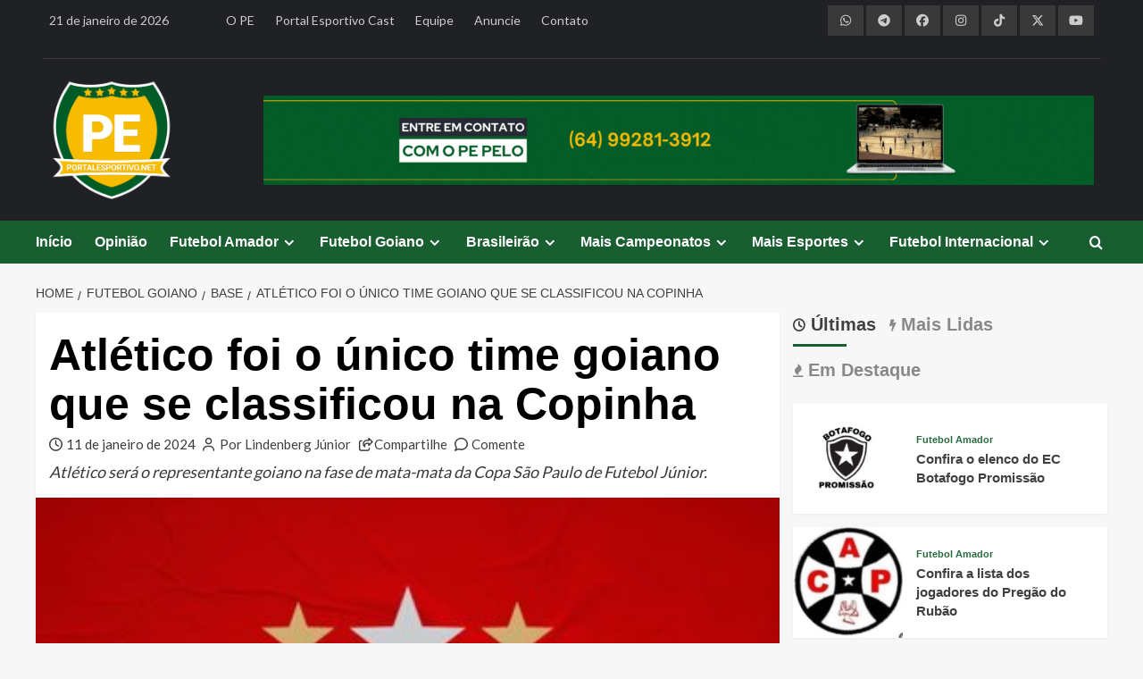

--- FILE ---
content_type: text/html; charset=UTF-8
request_url: https://portalesportivo.net/futebol-goiano/base/atletico-foi-o-unico-time-goiano-que-se-classificou-na-copinha
body_size: 30841
content:
<!doctype html>
<html lang="pt-BR">
<head>
    <meta charset="UTF-8">
    <meta name="viewport" content="width=device-width, initial-scale=1">
    <link rel="profile" href="https://gmpg.org/xfn/11">
    
    <link rel="icon" type="image/x-icon" href="https://brunnorodrigues.com/clientes/portalesportivo/imagens/portalesportivo-net.png">
	
	<meta property='og:site_name' content='PortalEsportivo.net'>
<meta property='og:title' content='Atlético foi o único time goiano que se classificou na Copinha'>
<meta property='og:description' content='Atlético será o representante goiano na fase de mata-mata da Copa São Paulo de Futebol Júnior.'>
<meta property='og:image' content='https://portalesportivo.net/midia/2024/01/20240111_145653.jpg'>
<meta property='og:url' content='https://portalesportivo.net/futebol-goiano/base/atletico-foi-o-unico-time-goiano-que-se-classificou-na-copinha'>
<meta property='og:type' content='article'>
<meta property='og:locale' content='pt_BR'>
    
    <script async src="https://pagead2.googlesyndication.com/pagead/js/adsbygoogle.js?client=ca-pub-4555360038876711" crossorigin="anonymous"></script>

    <!-- Global site tag (gtag.js) - Google Analytics -->
    <script async src="https://www.googletagmanager.com/gtag/js?id=G-N5CHP1G57C"></script>
    <script>
        window.dataLayer = window.dataLayer || [];
        function gtag(){dataLayer.push(arguments);}
        gtag('js', new Date());
        gtag('config', 'G-N5CHP1G57C');
    </script>
    
    <title>Atlético foi o único time goiano que se classificou na Copinha &#8211; PortalEsportivo.net</title>
<meta name='robots' content='max-image-preview:large' />
<link rel='preload' href='https://fonts.googleapis.com/css?family=Source%2BSans%2BPro%3A400%2C700%7CLato%3A400%2C700&#038;subset=latin&#038;display=swap' as='style' onload="this.onload=null;this.rel='stylesheet'" type='text/css' media='all' crossorigin='anonymous'>
<link rel='preconnect' href='https://fonts.googleapis.com' crossorigin='anonymous'>
<link rel='preconnect' href='https://fonts.gstatic.com' crossorigin='anonymous'>
<!-- Etiqueta do modo de consentimento do Google (gtag.js) dataLayer adicionada pelo Site Kit -->
<script type="text/javascript" id="google_gtagjs-js-consent-mode-data-layer">
/* <![CDATA[ */
window.dataLayer = window.dataLayer || [];function gtag(){dataLayer.push(arguments);}
gtag('consent', 'default', {"ad_personalization":"denied","ad_storage":"denied","ad_user_data":"denied","analytics_storage":"denied","functionality_storage":"denied","security_storage":"denied","personalization_storage":"denied","region":["AT","BE","BG","CH","CY","CZ","DE","DK","EE","ES","FI","FR","GB","GR","HR","HU","IE","IS","IT","LI","LT","LU","LV","MT","NL","NO","PL","PT","RO","SE","SI","SK"],"wait_for_update":500});
window._googlesitekitConsentCategoryMap = {"statistics":["analytics_storage"],"marketing":["ad_storage","ad_user_data","ad_personalization"],"functional":["functionality_storage","security_storage"],"preferences":["personalization_storage"]};
window._googlesitekitConsents = {"ad_personalization":"denied","ad_storage":"denied","ad_user_data":"denied","analytics_storage":"denied","functionality_storage":"denied","security_storage":"denied","personalization_storage":"denied","region":["AT","BE","BG","CH","CY","CZ","DE","DK","EE","ES","FI","FR","GB","GR","HR","HU","IE","IS","IT","LI","LT","LU","LV","MT","NL","NO","PL","PT","RO","SE","SI","SK"],"wait_for_update":500};
/* ]]> */
</script>
<!-- Fim da etiqueta do modo de consentimento do Google (gtag.js) dataLayer adicionada pelo Site Kit -->
<link rel='dns-prefetch' href='//kit.fontawesome.com' />
<link rel='dns-prefetch' href='//use.fontawesome.com' />
<link rel='dns-prefetch' href='//fonts.googleapis.com' />
<link rel='dns-prefetch' href='//www.googletagmanager.com' />
<link rel='dns-prefetch' href='//pagead2.googlesyndication.com' />
<link rel='preconnect' href='https://fonts.googleapis.com' />
<link rel='preconnect' href='https://fonts.gstatic.com' />
<link rel="alternate" type="application/rss+xml" title="Feed para PortalEsportivo.net &raquo;" href="https://portalesportivo.net/feed" />
<link rel="alternate" type="application/rss+xml" title="Feed de comentários para PortalEsportivo.net &raquo;" href="https://portalesportivo.net/comments/feed" />
<link rel="alternate" type="application/rss+xml" title="Feed de comentários para PortalEsportivo.net &raquo; Atlético foi o único time goiano que se classificou na Copinha" href="https://portalesportivo.net/futebol-goiano/base/atletico-foi-o-unico-time-goiano-que-se-classificou-na-copinha/feed" />
<link rel="alternate" title="oEmbed (JSON)" type="application/json+oembed" href="https://portalesportivo.net/wp-json/oembed/1.0/embed?url=https%3A%2F%2Fportalesportivo.net%2Ffutebol-goiano%2Fbase%2Fatletico-foi-o-unico-time-goiano-que-se-classificou-na-copinha" />
<link rel="alternate" title="oEmbed (XML)" type="text/xml+oembed" href="https://portalesportivo.net/wp-json/oembed/1.0/embed?url=https%3A%2F%2Fportalesportivo.net%2Ffutebol-goiano%2Fbase%2Fatletico-foi-o-unico-time-goiano-que-se-classificou-na-copinha&#038;format=xml" />
<!-- portalesportivo.net is managing ads with Advanced Ads 2.0.16 – https://wpadvancedads.com/ --><script id="ad-ready">
			window.advanced_ads_ready=function(e,a){a=a||"complete";var d=function(e){return"interactive"===a?"loading"!==e:"complete"===e};d(document.readyState)?e():document.addEventListener("readystatechange",(function(a){d(a.target.readyState)&&e()}),{once:"interactive"===a})},window.advanced_ads_ready_queue=window.advanced_ads_ready_queue||[];		</script>
		<style id='wp-img-auto-sizes-contain-inline-css' type='text/css'>
img:is([sizes=auto i],[sizes^="auto," i]){contain-intrinsic-size:3000px 1500px}
/*# sourceURL=wp-img-auto-sizes-contain-inline-css */
</style>
<link rel='stylesheet' id='sbi_styles-css' href='https://portalesportivo.net/wp-content/plugins/instagram-feed/css/sbi-styles.min.css?ver=caada' type='text/css' media='all' />
<style id='wp-emoji-styles-inline-css' type='text/css'>

	img.wp-smiley, img.emoji {
		display: inline !important;
		border: none !important;
		box-shadow: none !important;
		height: 1em !important;
		width: 1em !important;
		margin: 0 0.07em !important;
		vertical-align: -0.1em !important;
		background: none !important;
		padding: 0 !important;
	}
/*# sourceURL=wp-emoji-styles-inline-css */
</style>
<link rel='stylesheet' id='wp-block-library-css' href='https://portalesportivo.net/wp-includes/css/dist/block-library/style.min.css?ver=eebbd' type='text/css' media='all' />
<style id='wp-block-paragraph-inline-css' type='text/css'>
.is-small-text{font-size:.875em}.is-regular-text{font-size:1em}.is-large-text{font-size:2.25em}.is-larger-text{font-size:3em}.has-drop-cap:not(:focus):first-letter{float:left;font-size:8.4em;font-style:normal;font-weight:100;line-height:.68;margin:.05em .1em 0 0;text-transform:uppercase}body.rtl .has-drop-cap:not(:focus):first-letter{float:none;margin-left:.1em}p.has-drop-cap.has-background{overflow:hidden}:root :where(p.has-background){padding:1.25em 2.375em}:where(p.has-text-color:not(.has-link-color)) a{color:inherit}p.has-text-align-left[style*="writing-mode:vertical-lr"],p.has-text-align-right[style*="writing-mode:vertical-rl"]{rotate:180deg}
/*# sourceURL=https://portalesportivo.net/wp-includes/blocks/paragraph/style.min.css */
</style>
<style id='global-styles-inline-css' type='text/css'>
:root{--wp--preset--aspect-ratio--square: 1;--wp--preset--aspect-ratio--4-3: 4/3;--wp--preset--aspect-ratio--3-4: 3/4;--wp--preset--aspect-ratio--3-2: 3/2;--wp--preset--aspect-ratio--2-3: 2/3;--wp--preset--aspect-ratio--16-9: 16/9;--wp--preset--aspect-ratio--9-16: 9/16;--wp--preset--color--black: #000000;--wp--preset--color--cyan-bluish-gray: #abb8c3;--wp--preset--color--white: #ffffff;--wp--preset--color--pale-pink: #f78da7;--wp--preset--color--vivid-red: #cf2e2e;--wp--preset--color--luminous-vivid-orange: #ff6900;--wp--preset--color--luminous-vivid-amber: #fcb900;--wp--preset--color--light-green-cyan: #7bdcb5;--wp--preset--color--vivid-green-cyan: #00d084;--wp--preset--color--pale-cyan-blue: #8ed1fc;--wp--preset--color--vivid-cyan-blue: #0693e3;--wp--preset--color--vivid-purple: #9b51e0;--wp--preset--gradient--vivid-cyan-blue-to-vivid-purple: linear-gradient(135deg,rgb(6,147,227) 0%,rgb(155,81,224) 100%);--wp--preset--gradient--light-green-cyan-to-vivid-green-cyan: linear-gradient(135deg,rgb(122,220,180) 0%,rgb(0,208,130) 100%);--wp--preset--gradient--luminous-vivid-amber-to-luminous-vivid-orange: linear-gradient(135deg,rgb(252,185,0) 0%,rgb(255,105,0) 100%);--wp--preset--gradient--luminous-vivid-orange-to-vivid-red: linear-gradient(135deg,rgb(255,105,0) 0%,rgb(207,46,46) 100%);--wp--preset--gradient--very-light-gray-to-cyan-bluish-gray: linear-gradient(135deg,rgb(238,238,238) 0%,rgb(169,184,195) 100%);--wp--preset--gradient--cool-to-warm-spectrum: linear-gradient(135deg,rgb(74,234,220) 0%,rgb(151,120,209) 20%,rgb(207,42,186) 40%,rgb(238,44,130) 60%,rgb(251,105,98) 80%,rgb(254,248,76) 100%);--wp--preset--gradient--blush-light-purple: linear-gradient(135deg,rgb(255,206,236) 0%,rgb(152,150,240) 100%);--wp--preset--gradient--blush-bordeaux: linear-gradient(135deg,rgb(254,205,165) 0%,rgb(254,45,45) 50%,rgb(107,0,62) 100%);--wp--preset--gradient--luminous-dusk: linear-gradient(135deg,rgb(255,203,112) 0%,rgb(199,81,192) 50%,rgb(65,88,208) 100%);--wp--preset--gradient--pale-ocean: linear-gradient(135deg,rgb(255,245,203) 0%,rgb(182,227,212) 50%,rgb(51,167,181) 100%);--wp--preset--gradient--electric-grass: linear-gradient(135deg,rgb(202,248,128) 0%,rgb(113,206,126) 100%);--wp--preset--gradient--midnight: linear-gradient(135deg,rgb(2,3,129) 0%,rgb(40,116,252) 100%);--wp--preset--font-size--small: 13px;--wp--preset--font-size--medium: 20px;--wp--preset--font-size--large: 36px;--wp--preset--font-size--x-large: 42px;--wp--preset--spacing--20: 0.44rem;--wp--preset--spacing--30: 0.67rem;--wp--preset--spacing--40: 1rem;--wp--preset--spacing--50: 1.5rem;--wp--preset--spacing--60: 2.25rem;--wp--preset--spacing--70: 3.38rem;--wp--preset--spacing--80: 5.06rem;--wp--preset--shadow--natural: 6px 6px 9px rgba(0, 0, 0, 0.2);--wp--preset--shadow--deep: 12px 12px 50px rgba(0, 0, 0, 0.4);--wp--preset--shadow--sharp: 6px 6px 0px rgba(0, 0, 0, 0.2);--wp--preset--shadow--outlined: 6px 6px 0px -3px rgb(255, 255, 255), 6px 6px rgb(0, 0, 0);--wp--preset--shadow--crisp: 6px 6px 0px rgb(0, 0, 0);}:root { --wp--style--global--content-size: 800px;--wp--style--global--wide-size: 1200px; }:where(body) { margin: 0; }.wp-site-blocks > .alignleft { float: left; margin-right: 2em; }.wp-site-blocks > .alignright { float: right; margin-left: 2em; }.wp-site-blocks > .aligncenter { justify-content: center; margin-left: auto; margin-right: auto; }:where(.wp-site-blocks) > * { margin-block-start: 24px; margin-block-end: 0; }:where(.wp-site-blocks) > :first-child { margin-block-start: 0; }:where(.wp-site-blocks) > :last-child { margin-block-end: 0; }:root { --wp--style--block-gap: 24px; }:root :where(.is-layout-flow) > :first-child{margin-block-start: 0;}:root :where(.is-layout-flow) > :last-child{margin-block-end: 0;}:root :where(.is-layout-flow) > *{margin-block-start: 24px;margin-block-end: 0;}:root :where(.is-layout-constrained) > :first-child{margin-block-start: 0;}:root :where(.is-layout-constrained) > :last-child{margin-block-end: 0;}:root :where(.is-layout-constrained) > *{margin-block-start: 24px;margin-block-end: 0;}:root :where(.is-layout-flex){gap: 24px;}:root :where(.is-layout-grid){gap: 24px;}.is-layout-flow > .alignleft{float: left;margin-inline-start: 0;margin-inline-end: 2em;}.is-layout-flow > .alignright{float: right;margin-inline-start: 2em;margin-inline-end: 0;}.is-layout-flow > .aligncenter{margin-left: auto !important;margin-right: auto !important;}.is-layout-constrained > .alignleft{float: left;margin-inline-start: 0;margin-inline-end: 2em;}.is-layout-constrained > .alignright{float: right;margin-inline-start: 2em;margin-inline-end: 0;}.is-layout-constrained > .aligncenter{margin-left: auto !important;margin-right: auto !important;}.is-layout-constrained > :where(:not(.alignleft):not(.alignright):not(.alignfull)){max-width: var(--wp--style--global--content-size);margin-left: auto !important;margin-right: auto !important;}.is-layout-constrained > .alignwide{max-width: var(--wp--style--global--wide-size);}body .is-layout-flex{display: flex;}.is-layout-flex{flex-wrap: wrap;align-items: center;}.is-layout-flex > :is(*, div){margin: 0;}body .is-layout-grid{display: grid;}.is-layout-grid > :is(*, div){margin: 0;}body{padding-top: 0px;padding-right: 0px;padding-bottom: 0px;padding-left: 0px;}a:where(:not(.wp-element-button)){text-decoration: none;}:root :where(.wp-element-button, .wp-block-button__link){background-color: #32373c;border-radius: 0;border-width: 0;color: #fff;font-family: inherit;font-size: inherit;font-style: inherit;font-weight: inherit;letter-spacing: inherit;line-height: inherit;padding-top: calc(0.667em + 2px);padding-right: calc(1.333em + 2px);padding-bottom: calc(0.667em + 2px);padding-left: calc(1.333em + 2px);text-decoration: none;text-transform: inherit;}.has-black-color{color: var(--wp--preset--color--black) !important;}.has-cyan-bluish-gray-color{color: var(--wp--preset--color--cyan-bluish-gray) !important;}.has-white-color{color: var(--wp--preset--color--white) !important;}.has-pale-pink-color{color: var(--wp--preset--color--pale-pink) !important;}.has-vivid-red-color{color: var(--wp--preset--color--vivid-red) !important;}.has-luminous-vivid-orange-color{color: var(--wp--preset--color--luminous-vivid-orange) !important;}.has-luminous-vivid-amber-color{color: var(--wp--preset--color--luminous-vivid-amber) !important;}.has-light-green-cyan-color{color: var(--wp--preset--color--light-green-cyan) !important;}.has-vivid-green-cyan-color{color: var(--wp--preset--color--vivid-green-cyan) !important;}.has-pale-cyan-blue-color{color: var(--wp--preset--color--pale-cyan-blue) !important;}.has-vivid-cyan-blue-color{color: var(--wp--preset--color--vivid-cyan-blue) !important;}.has-vivid-purple-color{color: var(--wp--preset--color--vivid-purple) !important;}.has-black-background-color{background-color: var(--wp--preset--color--black) !important;}.has-cyan-bluish-gray-background-color{background-color: var(--wp--preset--color--cyan-bluish-gray) !important;}.has-white-background-color{background-color: var(--wp--preset--color--white) !important;}.has-pale-pink-background-color{background-color: var(--wp--preset--color--pale-pink) !important;}.has-vivid-red-background-color{background-color: var(--wp--preset--color--vivid-red) !important;}.has-luminous-vivid-orange-background-color{background-color: var(--wp--preset--color--luminous-vivid-orange) !important;}.has-luminous-vivid-amber-background-color{background-color: var(--wp--preset--color--luminous-vivid-amber) !important;}.has-light-green-cyan-background-color{background-color: var(--wp--preset--color--light-green-cyan) !important;}.has-vivid-green-cyan-background-color{background-color: var(--wp--preset--color--vivid-green-cyan) !important;}.has-pale-cyan-blue-background-color{background-color: var(--wp--preset--color--pale-cyan-blue) !important;}.has-vivid-cyan-blue-background-color{background-color: var(--wp--preset--color--vivid-cyan-blue) !important;}.has-vivid-purple-background-color{background-color: var(--wp--preset--color--vivid-purple) !important;}.has-black-border-color{border-color: var(--wp--preset--color--black) !important;}.has-cyan-bluish-gray-border-color{border-color: var(--wp--preset--color--cyan-bluish-gray) !important;}.has-white-border-color{border-color: var(--wp--preset--color--white) !important;}.has-pale-pink-border-color{border-color: var(--wp--preset--color--pale-pink) !important;}.has-vivid-red-border-color{border-color: var(--wp--preset--color--vivid-red) !important;}.has-luminous-vivid-orange-border-color{border-color: var(--wp--preset--color--luminous-vivid-orange) !important;}.has-luminous-vivid-amber-border-color{border-color: var(--wp--preset--color--luminous-vivid-amber) !important;}.has-light-green-cyan-border-color{border-color: var(--wp--preset--color--light-green-cyan) !important;}.has-vivid-green-cyan-border-color{border-color: var(--wp--preset--color--vivid-green-cyan) !important;}.has-pale-cyan-blue-border-color{border-color: var(--wp--preset--color--pale-cyan-blue) !important;}.has-vivid-cyan-blue-border-color{border-color: var(--wp--preset--color--vivid-cyan-blue) !important;}.has-vivid-purple-border-color{border-color: var(--wp--preset--color--vivid-purple) !important;}.has-vivid-cyan-blue-to-vivid-purple-gradient-background{background: var(--wp--preset--gradient--vivid-cyan-blue-to-vivid-purple) !important;}.has-light-green-cyan-to-vivid-green-cyan-gradient-background{background: var(--wp--preset--gradient--light-green-cyan-to-vivid-green-cyan) !important;}.has-luminous-vivid-amber-to-luminous-vivid-orange-gradient-background{background: var(--wp--preset--gradient--luminous-vivid-amber-to-luminous-vivid-orange) !important;}.has-luminous-vivid-orange-to-vivid-red-gradient-background{background: var(--wp--preset--gradient--luminous-vivid-orange-to-vivid-red) !important;}.has-very-light-gray-to-cyan-bluish-gray-gradient-background{background: var(--wp--preset--gradient--very-light-gray-to-cyan-bluish-gray) !important;}.has-cool-to-warm-spectrum-gradient-background{background: var(--wp--preset--gradient--cool-to-warm-spectrum) !important;}.has-blush-light-purple-gradient-background{background: var(--wp--preset--gradient--blush-light-purple) !important;}.has-blush-bordeaux-gradient-background{background: var(--wp--preset--gradient--blush-bordeaux) !important;}.has-luminous-dusk-gradient-background{background: var(--wp--preset--gradient--luminous-dusk) !important;}.has-pale-ocean-gradient-background{background: var(--wp--preset--gradient--pale-ocean) !important;}.has-electric-grass-gradient-background{background: var(--wp--preset--gradient--electric-grass) !important;}.has-midnight-gradient-background{background: var(--wp--preset--gradient--midnight) !important;}.has-small-font-size{font-size: var(--wp--preset--font-size--small) !important;}.has-medium-font-size{font-size: var(--wp--preset--font-size--medium) !important;}.has-large-font-size{font-size: var(--wp--preset--font-size--large) !important;}.has-x-large-font-size{font-size: var(--wp--preset--font-size--x-large) !important;}
/*# sourceURL=global-styles-inline-css */
</style>

<style id='font-awesome-svg-styles-default-inline-css' type='text/css'>
.svg-inline--fa {
  display: inline-block;
  height: 1em;
  overflow: visible;
  vertical-align: -.125em;
}
/*# sourceURL=font-awesome-svg-styles-default-inline-css */
</style>
<link rel='stylesheet' id='font-awesome-svg-styles-css' href='https://portalesportivo.net/midia/font-awesome/v6.5.1/css/svg-with-js.css' type='text/css' media='all' />
<style id='font-awesome-svg-styles-inline-css' type='text/css'>
   .wp-block-font-awesome-icon svg::before,
   .wp-rich-text-font-awesome-icon svg::before {content: unset;}
/*# sourceURL=font-awesome-svg-styles-inline-css */
</style>
<link rel='stylesheet' id='contact-form-7-css' href='https://portalesportivo.net/wp-content/plugins/contact-form-7/includes/css/styles.css?ver=fbafc' type='text/css' media='all' />
<link rel='stylesheet' id='scriptlesssocialsharing-css' href='https://portalesportivo.net/wp-content/plugins/scriptless-social-sharing/includes/css/scriptlesssocialsharing-style.css?ver=ddede' type='text/css' media='all' />
<style id='scriptlesssocialsharing-inline-css' type='text/css'>
.scriptlesssocialsharing__buttons a.button { padding: 12px; flex: 1; }@media only screen and (max-width: 767px) { .scriptlesssocialsharing .sss-name { position: absolute; clip: rect(1px, 1px, 1px, 1px); height: 1px; width: 1px; border: 0; overflow: hidden; } }
/*# sourceURL=scriptlesssocialsharing-inline-css */
</style>
<link rel='stylesheet' id='font-awesome-css' href='https://use.fontawesome.com/releases/v6.7.2/css/all.css?ver=6.7.2' type='text/css' media='all' />
<link rel='stylesheet' id='wpccp-css' href='https://portalesportivo.net/wp-content/plugins/wp-content-copy-protection/assets/css/style.min.css?ver=dfcec' type='text/css' media='all' />
<link rel='stylesheet' id='covernews-google-fonts-css' href='https://fonts.googleapis.com/css?family=Source%2BSans%2BPro%3A400%2C700%7CLato%3A400%2C700&#038;subset=latin&#038;display=swap' type='text/css' media='all' />
<link rel='stylesheet' id='covernews-icons-css' href='https://portalesportivo.net/wp-content/themes/covernews/assets/icons/style.css?ver=eebbd' type='text/css' media='all' />
<link rel='stylesheet' id='bootstrap-css' href='https://portalesportivo.net/wp-content/themes/covernews/assets/bootstrap/css/bootstrap.min.css?ver=eebbd' type='text/css' media='all' />
<link rel='stylesheet' id='covernews-style-css' href='https://portalesportivo.net/wp-content/themes/covernews/style.min.css?ver=bdbce' type='text/css' media='all' />
<script type="text/javascript" src="https://portalesportivo.net/wp-includes/js/jquery/jquery.min.js?ver=acfaa" id="jquery-core-js"></script>
<script type="text/javascript" src="https://portalesportivo.net/wp-includes/js/jquery/jquery-migrate.min.js?ver=ecbbc" id="jquery-migrate-js"></script>
<script defer crossorigin="anonymous" type="text/javascript" src="https://kit.fontawesome.com/b78435210c.js" id="font-awesome-official-js"></script>
<link rel="https://api.w.org/" href="https://portalesportivo.net/wp-json/" /><link rel="alternate" title="JSON" type="application/json" href="https://portalesportivo.net/wp-json/wp/v2/posts/22363" /><link rel="EditURI" type="application/rsd+xml" title="RSD" href="https://portalesportivo.net/xmlrpc.php?rsd" />
<link rel="canonical" href="https://portalesportivo.net/futebol-goiano/base/atletico-foi-o-unico-time-goiano-que-se-classificou-na-copinha" />
<link rel='shortlink' href='https://portalesportivo.net/?p=22363' />
<meta name="generator" content="Site Kit by Google 1.170.0" /><link rel="pingback" href="https://portalesportivo.net/xmlrpc.php">
<!-- Meta-etiquetas do Google AdSense adicionado pelo Site Kit -->
<meta name="google-adsense-platform-account" content="ca-host-pub-2644536267352236">
<meta name="google-adsense-platform-domain" content="sitekit.withgoogle.com">
<!-- Fim das meta-etiquetas do Google AdSense adicionado pelo Site Kit -->
        <style type="text/css">
                        .site-title,
            .site-description {
                position: absolute;
                clip: rect(1px, 1px, 1px, 1px);
                display: none;
            }

                    .elementor-template-full-width .elementor-section.elementor-section-full_width > .elementor-container,
        .elementor-template-full-width .elementor-section.elementor-section-boxed > .elementor-container{
            max-width: 1200px;
        }
        @media (min-width: 1600px){
            .elementor-template-full-width .elementor-section.elementor-section-full_width > .elementor-container,
            .elementor-template-full-width .elementor-section.elementor-section-boxed > .elementor-container{
                max-width: 1600px;
            }
        }
        
        .align-content-left .elementor-section-stretched,
        .align-content-right .elementor-section-stretched {
            max-width: 100%;
            left: 0 !important;
        }


        </style>
        
<!-- Código do Google Adsense adicionado pelo Site Kit -->
<script type="text/javascript" async="async" src="https://pagead2.googlesyndication.com/pagead/js/adsbygoogle.js?client=ca-pub-4555360038876711&amp;host=ca-host-pub-2644536267352236" crossorigin="anonymous"></script>

<!-- Fim do código do Google AdSense adicionado pelo Site Kit -->
		<style type="text/css" id="wp-custom-css">
			/*
Theme Name: PortalEsportivo.net
Theme URI: https://portalesportivo.net
Template: covernews
Author: Brunno Rodrigues
Author URI: https://brunnorodrigues.com
Description: O PortalEsportivo.net foi desenvolvido por Brunno Rodrigues, com base no tema CoverNews, da AF themes.
Tags: news,blog,entertainment,one-column,two-columns,grid-layout,block-styles,left-sidebar,right-sidebar,custom-header,flexible-header,custom-background,custom-colors,custom-menu,featured-images,full-width-template,post-formats,sticky-post,rtl-language-support,footer-widgets,translation-ready,theme-options,threaded-comments
Updated: 2026-01-05 15:58:27
*/
.no-gutters {
  margin-right: 0;
  margin-left: 0;
  > .col,
  > [class*="col-"] {
    padding-right: 0;
    padding-left: 0;
  }
}
.af-tabs.nav-tabs > li > a.active:after, .em-author-details ul li a, nav.main-navigation, .secondary-color,
button, input[type="button"], input[type="reset"], input[type="submit"],
.site-content .search-form .search-submit, .search-form .search-submit,
.tagcloud a:hover, .widget_block .wp-block-search__label::before,
.widget_block .wp-block-group__inner-container h1.wp-block-heading::before,
.widget_block .wp-block-group__inner-container h2.wp-block-heading::before,
.widget_block .wp-block-group__inner-container h3.wp-block-heading::before,
.widget_block .wp-block-group__inner-container h4.wp-block-heading::before,
.widget_block .wp-block-group__inner-container h5.wp-block-heading::before,
.widget_block .wp-block-group__inner-container h6.wp-block-heading::before,
span.header-after:after, #secondary .widget-title span:after, .exclusive-posts .exclusive-now, #infinite-handle span, span.trending-no, .em-reated-posts .related-title::before, .wp-block-search__button, .af-tabs.nav-tabs > li > a:hover:after, .aft-main-banner-slider-grid .trending-story .figure-categories .cat-links a.covernews-categories,
.full-plus-list .spotlight-post:first-of-type .figure-categories .cat-links a.covernews-categories,
.figure-categories .cat-links a.covernews-categories, span.border-after, .main-story-wrapper span.border-after, .em-post-format i {
	background: #195e30;
}
a:hover, a:focus, a:active, body .hentry .entry-header-details .post-excerpt a.aft-readmore:hover,
body.dark .post-description .aft-readmore-wrapper a.aft-readmore:hover ,
body.default .post-description .aft-readmore-wrapper a.aft-readmore:hover, .aft-main-banner-slider-list-tabbed  .af-main-banner-editors-picks .figure-categories .cat-links a.covernews-categories, .aft-main-banner-slider-list .af-main-banner-editors-picks .figure-categories .cat-links a.covernews-categories,
.tabbed-story .figure-categories .cat-links a.covernews-categories,
.covernews_tabbed_posts_widget .figure-categories .cat-links a.covernews-categories,
.list .spotlight-post .figure-categories .cat-links a.covernews-categories,
.full-plus-list .spotlight-post .figure-categories .cat-links a.covernews-categories,
.trending-posts-vertical-carousel .figure-categories .cat-links a.covernews-categories,
.trending-story .figure-categories .cat-links a.covernews-categories, body.dark.aft-main-banner-slider-grid-2 .slider-with-2-editors-picks .categorized-story .grid-item-metadata .posts-author a:hover,
body.dark.aft-main-banner-slider-grid-2 .slider-with-2-editors-picks .categorized-story span.item-metadata.posts-date a:hover,
body.default.aft-main-banner-slider-grid-2 .slider-with-2-editors-picks .categorized-story span.author-links a:hover i,
body.default.aft-main-banner-slider-grid-2 .slider-with-2-editors-picks .categorized-story span.author-links a:hover,
body.dark.aft-main-banner-slider-grid-2 .slider-with-2-editors-picks .spotlight-post .title-heading .article-title-2 a:hover,
body.default.aft-main-banner-slider-grid-2 .slider-with-2-editors-picks .spotlight-post .title-heading .article-title-2 a:hover, body.default.aft-main-banner-slider-full .main-slider.aft-banner-slider .slider-figcaption .slide-title a:hover, 
body.dark.aft-main-banner-slider-full .main-slider.aft-banner-slider .slider-figcaption .slide-title a:hover, body.dark .entry-content > [class*="wp-block-"] .wp-block-post-title a:not([class]):hover,
body.dark .entry-content > [class*="wp-block-"] .taxonomy-category a:not([class]),
body.default .entry-content > [class*="wp-block-"] .wp-block-post-title a:not([class]):hover,
body.default .entry-content > [class*="wp-block-"] .taxonomy-category a:not([class]), body.dark .item-metadata.posts-date a:hover,
body.dark .hentry .header-details-wrapper .posts-author a:hover,
body.dark .grid-item-metadata .posts-date a:hover,
body.dark .grid-item-metadata .posts-author a:hover,
body.dark .aft-full-title-first .author-links a:hover,
body.dark .aft-comment-count a:hover,
body.dark .aft-view-count a:hover,
body .figure-categories-2 .cat-links a, .trending-story .grid-item-metadata .posts-author a:hover {
	color: #195e30;
}
#loader:after, .sp-thumbnail-container.sp-selected-thumbnail:before {
	border-left-color: #195e30;
}
.cabecalho-site, .rodape-site {
	align-items: center;
	background: #1f2125;
	color: #cccccc;
	font-size: 14px;
}
.cabecalho-site {
	padding-bottom: 20px;
}
#scroll-up i, .cabecalho-site a, .rodape-site a {
	color: #cccccc;
}
#scroll-up i:hover, .cabecalho-site a:hover, #sb_instagram #sbi_load .sbi_follow_btn a:hover, .rodape-site a:hover {
	color: #ffffff !important;
}
.full-plus-list .spotlight-post:first-of-type figcaption .article-title a:hover, .slider-figcaption .slide-title a:hover {
	color: #ffffff !important;
}
.data {
	justify-content: left;
	text-align: left;
}
.menu-pe {
	justify-content: left;
	text-align: left;
}
.redes-sociais {
	justify-content: right;
	text-align: right;
}
.redes-sociais a, .redes-sociais-por a, .ad-highlight-wrapper img, .publicidade-abaixo-destaques, .publicidade-acima-destaques, .publicidade-inicio-noticia, .publicidade-final-noticia, .publicidade-rodape, .ad-inicio-1, .ad-inicio-2, .ad-inicio-3, #block-71, #block-40, #block-41, #block-74, .menu-rodape {
	justify-content: center !important;
	text-align: center !important;
}
.redes-sociais i {
	padding: 10px;
	width: 40px;
	background: #393939;
	color: #cccccc;
}
.redes-sociais i:hover {
  background: #404040;
	color: #ffffff;
}
hr {
	background: #393939;
}
.logo-topo {
	justify-content: left;
	text-align: left;
}
.logo-topo img {
	width: 140px;
}
.publicidade-cabecalho {
	justify-content: right;
	text-align: right;
}
.exclusive-posts a:hover, .trending-story a:hover, .af-main-banner-featured-posts a:hover, .af-main-banner-latest-posts a:hover, .covernews-widget a:hover, .latest-posts-grid a:hover {
	color: #195e30 !important;
}
.grid-item-metadata {
	pointer-events: none;
  cursor: default;
}
.informacoes-noticia, .compartilhe {
	font-size: 15px
}
.informacoes-noticia span:after {
	content: "";
	margin-right: 5px;
}
.informacoes-noticia i:after {
	content: "";
	margin-right: 5px;
}
.aft-image-caption {
	font-weight: bold;
}
.entry-content figure {
	align-items: center;
	justify-content: center;
	text-align: center;
}
.entry-content figcaption {
	font-size: 14px;
	font-weight: bold;
	font-style: italic;
}
.entry-content a {
	text-decoration: none !important;
	color: #3a3a3a !important;
}
.entry-content a:hover {
	text-decoration: none !important;
	color: #195e30 !important;
}
.linha hr {
	background: #cccccc;
}
.publicidade-inicio-noticia, .publicidade-final-noticia, .mensagem-final-noticia, .por {
	padding-bottom: 10px;
}
.mensagem-final-noticia, .por, .compartilhe {
	padding-left: 15px;
	padding-right: 15px;
}
.por {
	display: flex;
	flex-direction: column;
	justify-content: center;
}
.foto-por img {
	border-radius: 100px;
}
.email-por {
	margin-top: -5px;
}
#scroll-up i, .redes-sociais-por i {
	padding: 10px;
	width: 40px;
	background: #195e30;
	color: #ffffff;
}
#scroll-up i:hover, .redes-sociais-por i:hover, .submit:hover, .wpcf7-submit:hover {
  background: #155029;
}
.descricao-por, .mensagem-final-noticia {
	font-size: 15px;
	margin-top: 20px;
}
.compartilhe {
	padding-bottom: 10px;
}
.publicidade-rodape {
	align-items: center;
	padding-top: 40px;
	padding-bottom: 20px;
}
.publicidade-abaixo-destaques, .publicidade-acima-destaques, .menu-rodape {
	align-items: center;
	padding-top: 20px;
	padding-bottom: 20px;
}
.menu-rodape ul {
	list-style: none;
	margin: 0;
}
.menu-rodape ul ul {
	text-transform: none;
	font-weight: normal;
}
.logo-rodape img {
	width: 120px;
}
.creditos {
	align-items: center;
	justify-content: left;
	text-align: left;
}
.creditos span:before {
	content: "";
	margin-right: 20px;
}
.creditos, .redes-sociais-rodape {
		padding-bottom: 10px;
}
.wpcf7-text, .wpcf7-select {
	width: 100%;
}
.wpcf7-spinner {
	display: none;
}
.equipe-1, .equipe-2, .equipe-3 {
	margin-bottom: -10px;
}
#social-tabs-container {
    width: 100%;
		background: #ffffff;
    border: 1px solid #e0e0e0;
    overflow: hidden;
    box-shadow: 0px 1px 2px rgb(0 0 0 / 5%);
}
.social-tabs-nav {
    display: flex;
    border-bottom: 1px solid #eee;
}
.social-tab-btn {
    flex: 1;
    padding: 12px;
    border: none;
    background: none;
    cursor: pointer;
    font-size: 16px;
    color: #3a3a3a;
    transition: all 0.3s;
}
.social-tab-btn:hover {
	background: #f0f0f0;
}
.social-tab-btn.active {
    background: #fff;
    color: #195e30;
    border-bottom: 3px solid #195e30;
}
.social-tab-content {
    padding: 15px;
    display: none;
}
.social-actions {
    display: flex;
    flex-direction: column;
    gap: 10px;
}
.follow-btn {
    display: block;
    padding: 8px;
    color: #fff !important;
    text-decoration: none !important;
    font-size: 16px;
    text-align: center;
}
#social-tabs-container a.follow-btn,
#social-tabs-container a.follow-btn:link, #social-tabs-container a.follow-btn:visited, #social-tabs-container a.follow-btn:hover, #social-tabs-container a.follow-btn:active {
    color: #ffffff !important;
    text-decoration: none !important;
    box-shadow: none !important;
    outline: none !important;
}
.fb { background: rgba(59,89,152,.8); }
.fb:hover { background: rgba(59,89,152,.85); }
.ig { background: rgba(225, 48, 108,.8); }
.ig:hover { background: rgba(225, 48, 108,.85); }
.x  { background: rgba(20,23,26,.8); }
.x:hover  { background: rgba(20,23,26,.85); }
.yt { background: rgba(254,3,51,.8); }
.yt:hover { background: rgba(254,3,51,.85); }
.espaco-fb {
    margin-top: 10px;
}
.video-container {
    position: relative;
    padding-bottom: 56.25%;
    height: 0;
    overflow: hidden;
    margin-bottom: 10px;
}
.video-container iframe {
    position: absolute;
    top: 0;
    left: 0;
    width: 100% !important;
    height: 100% !important;
}
.banner-responsivo-pe {
    max-width: 100%;
    height: auto;
    display: block;
    margin: 0 auto;
    border: 0;
}

@media only screen and (max-width: 768px) {
  [class*="col-"] {
    width: 100%;
  }
		.data, .menu-pe, .redes-sociais, .creditos, .por-equipe {
		text-align: center !important;
		padding-top: 10px;
	}
	.redes-sociais-cabecalho {
		order: -1;
	}
	.redes-sociais i, .redes-sociais-por i {
		margin-bottom: 10px;
	}
	.menu-rodape, .por-equipe {
		margin-top: -10px;
		margin-bottom: -30px;
	}
	.menu-rodape ul {
		padding-bottom: 10px;
	}
	.por-equipe {
		margin-top: -50px;
	}
	#social-tabs-container {
    border: none !important;
    box-shadow: none !important;
    width: 100% !important;
	}
	#social-tabs-container iframe, #social-tabs-container .fb-container, #social-tabs-container .video-container {
		width: 100% !important;
    max-width: 100% !important;
  }
	.social-tab-content {
		padding: 10px 0 !important;
	}
  .video-container {
		margin-bottom: 10px;
		width: 100% !important;
    position: relative;
    padding-bottom: 56.25%;
    height: 0;
    overflow: hidden;
  }
  .video-container iframe {
    position: absolute;
    top: 0;
    left: 0;
    width: 100% !important;
    height: 100% !important;
		transform: none !important;
  }
	.logo-topo {
		text-align: center !important;
		margin-top: -20px;
		margin-bottom: 20px;
	}
	.logo-rodape {
		text-align: center !important;
		margin-top: 20px;
		margin-bottom: 10px;
	}
	.ad-highlight-wrapper {
		width: 100vw !important;
    position: relative !important;
    left: 50% !important;
    margin-left: -50vw !important;
    padding: 0 !important;
    display: block !important;
	}
	.ad-highlight-wrapper img {
		width: 100% !important;
    height: auto !important;
    min-height: 40px;
		object-fit: cover;
  }
}		</style>
		
<div align="center">
	<noscript>
		<div style="position:fixed; top:0px; left:0px; z-index:3000; height:100%; width:100%; background-color:#FFFFFF">
			<br/><br/>
			<div style="font-family: Tahoma; font-size: 14px; background-color:#FFFFCC; border: 1pt solid Black; padding: 10pt;">
				Sorry, you have Javascript Disabled! To see this page as it is meant to appear, please enable your Javascript!
			</div>
		</div>
	</noscript>
</div>
</head>

<body class="wp-singular post-template-default single single-post postid-22363 single-format-standard wp-embed-responsive wp-theme-covernews wp-child-theme-portalesportivo-net default-content-layout archive-layout-grid scrollup-sticky-header aft-sticky-header aft-sticky-sidebar default aft-container-default aft-main-banner-slider-editors-picks-trending single-content-mode-default header-image-default align-content-left aft-and aa-prefix-ad-">


<div id="page" class="site">
    <a class="skip-link screen-reader-text" href="#content">Skip to content</a>


<div class="header-layout-1">

    <header class="cabecalho-site align-items-center">
    
        <div class="container">
            <div class="row no-gutters align-items-center">
                <div class="data col-12 col-sm-12 col-md-2 col-lg-2 col-xl-2">
                    21 de janeiro de 2026                </div>
                <div class="menu-pe col-12 col-sm-12 col-md-6 col-lg-6 col-xl-6">
                    <div class="top-navigation"><ul id="top-menu" class="menu"><li id="menu-item-26195" class="menu-item menu-item-type-post_type menu-item-object-page menu-item-26195"><a href="https://portalesportivo.net/o-pe">O PE</a></li>
<li id="menu-item-26197" class="menu-item menu-item-type-custom menu-item-object-custom menu-item-26197"><a target="_blank" href="/portal-esportivo-cast">Portal Esportivo Cast</a></li>
<li id="menu-item-26194" class="menu-item menu-item-type-post_type menu-item-object-page menu-item-26194"><a href="https://portalesportivo.net/equipe">Equipe</a></li>
<li id="menu-item-26193" class="menu-item menu-item-type-post_type menu-item-object-page menu-item-26193"><a href="https://portalesportivo.net/anuncie">Anuncie</a></li>
<li id="menu-item-26196" class="menu-item menu-item-type-post_type menu-item-object-page menu-item-26196"><a href="https://portalesportivo.net/contato">Contato</a></li>
</ul></div>                </div>
                <div class="redes-sociais redes-sociais-cabecalho col-12 col-sm-12 col-md-4 col-lg-4 col-xl-4">
                    <div class="redes_sociais"><a href="/whatsapp" target="_blank" rel="noopener"><i class="fa-brands fa-whatsapp"></i></a>
<a href="/telegram" target="_blank" rel="noopener"><i class="fa-brands fa-telegram"></i></a>
<a href="/facebook" target="_blank" rel="noopener"><i class="fa-brands fa-facebook"></i></a>
<a href="/instagram" target="_blank" rel="noopener"><i class="fa-brands fa-instagram"></i></a>
<a href="/tiktok" target="_blank" rel="noopener"><i class="fa-brands fa-tiktok"></i></a>
<a href="/x" target="_blank" rel="noopener"><i class="fa-brands fa-x-twitter"></i></a>
<a href="/youtube" target="_blank" rel="noopener"><i class="fa-brands fa-youtube"></i></a></div>                </div>
            </div>
        </div>
        
        <div class="container">
            <div class="row no-gutters">
                <hr/>
            </div>
        </div>

        <div class="container">
            <div class="row no-gutters align-items-center">
                <div class="logo-topo col-12 col-sm-12 col-md-2 col-lg-2 col-xl-2">
                    <a href="/"><img src="https://brunnorodrigues.com/clientes/portalesportivo/imagens/portalesportivo-net.png"/></a>
                </div>
                <div class="publicidade-cabecalho col-12 col-sm-12 col-md-10 col-lg-10 col-xl-10">
                    <div class="ad-cabecalho" id="ad-2264108310"><a href="/whatsapp" target="_blank" rel="noopener"><img decoding="async" src="https://brunnorodrigues.com/clientes/portalesportivo/imagens/publicidades/930/transmita-o-seu-evento-esportivo-no-pe.gif"/></a></div>                </div>
            </div>
        </div>
        
    </header>
    
    <header id="masthead" class="site-header">
                <nav id="site-navigation" class="main-navigation">
            <div class="container">
                <div class="row">
                    <div class="kol-12">
                        <div class="navigation-container">

                            <div class="main-navigation-container-items-wrapper">

                                <span class="toggle-menu" aria-controls="primary-menu" aria-expanded="false">
                                    <a href="javascript:void(0)" class="aft-void-menu">
                                        <span class="screen-reader-text">Primary Menu</span>
                                        <i class="ham"></i>
                                    </a>
                                </span>
                                <span class="af-mobile-site-title-wrap">
                                                                        <p class="site-title font-family-1">
                                        <a href="https://portalesportivo.net/" rel="home">PortalEsportivo.net</a>
                                    </p>
                                </span>
                                <div class="menu main-menu"><ul id="primary-menu" class="menu"><li id="menu-item-21548" class="menu-item menu-item-type-post_type menu-item-object-page menu-item-home menu-item-21548"><a href="https://portalesportivo.net/">Início</a></li>
<li id="menu-item-11091" class="menu-item menu-item-type-taxonomy menu-item-object-category menu-item-11091"><a href="https://portalesportivo.net/opiniao">Opinião</a></li>
<li id="menu-item-9833" class="menu-item menu-item-type-taxonomy menu-item-object-category menu-item-has-children menu-item-9833"><a href="https://portalesportivo.net/futebol-amador">Futebol Amador</a>
<ul class="sub-menu">
	<li id="menu-item-9838" class="menu-item menu-item-type-taxonomy menu-item-object-category menu-item-9838"><a href="https://portalesportivo.net/futebol-amador/personalidades-no-pe">Personalidades no PE</a></li>
	<li id="menu-item-15489" class="menu-item menu-item-type-taxonomy menu-item-object-category menu-item-15489"><a href="https://portalesportivo.net/futebol-amador">Futebol Amador</a></li>
	<li id="menu-item-9834" class="menu-item menu-item-type-taxonomy menu-item-object-category menu-item-9834"><a href="https://portalesportivo.net/futebol-amador/a1-rio-verde">A1 Rio Verde</a></li>
	<li id="menu-item-9835" class="menu-item menu-item-type-taxonomy menu-item-object-category menu-item-9835"><a href="https://portalesportivo.net/futebol-amador/a2-rio-verde">A2 Rio Verde</a></li>
	<li id="menu-item-9836" class="menu-item menu-item-type-taxonomy menu-item-object-category menu-item-9836"><a href="https://portalesportivo.net/futebol-amador/a3-rio-verde">A3 Rio Verde</a></li>
</ul>
</li>
<li id="menu-item-9839" class="menu-item menu-item-type-taxonomy menu-item-object-category current-post-ancestor menu-item-has-children menu-item-9839"><a href="https://portalesportivo.net/futebol-goiano">Futebol Goiano</a>
<ul class="sub-menu">
	<li id="menu-item-9840" class="menu-item menu-item-type-taxonomy menu-item-object-category menu-item-9840"><a href="https://portalesportivo.net/futebol-goiano/primeira-divisao">Primeira Divisão</a></li>
	<li id="menu-item-9843" class="menu-item menu-item-type-taxonomy menu-item-object-category menu-item-9843"><a href="https://portalesportivo.net/futebol-goiano/divisao-de-acesso">Divisão de Acesso</a></li>
	<li id="menu-item-9841" class="menu-item menu-item-type-taxonomy menu-item-object-category menu-item-9841"><a href="https://portalesportivo.net/futebol-goiano/terceira-divisao">Terceira Divisão</a></li>
	<li id="menu-item-9842" class="menu-item menu-item-type-taxonomy menu-item-object-category current-post-ancestor current-menu-parent current-post-parent menu-item-9842"><a href="https://portalesportivo.net/futebol-goiano/base">Base</a></li>
</ul>
</li>
<li id="menu-item-9827" class="menu-item menu-item-type-taxonomy menu-item-object-category menu-item-has-children menu-item-9827"><a href="https://portalesportivo.net/brasileirao">Brasileirão</a>
<ul class="sub-menu">
	<li id="menu-item-9829" class="menu-item menu-item-type-taxonomy menu-item-object-category menu-item-9829"><a href="https://portalesportivo.net/brasileirao/serie-a">Série A</a></li>
	<li id="menu-item-9830" class="menu-item menu-item-type-taxonomy menu-item-object-category menu-item-9830"><a href="https://portalesportivo.net/brasileirao/serie-b">Série B</a></li>
	<li id="menu-item-9831" class="menu-item menu-item-type-taxonomy menu-item-object-category menu-item-9831"><a href="https://portalesportivo.net/brasileirao/serie-c">Série C</a></li>
	<li id="menu-item-9832" class="menu-item menu-item-type-taxonomy menu-item-object-category menu-item-9832"><a href="https://portalesportivo.net/brasileirao/serie-d">Série D</a></li>
	<li id="menu-item-9828" class="menu-item menu-item-type-taxonomy menu-item-object-category menu-item-9828"><a href="https://portalesportivo.net/brasileirao/mercado-da-bola">Mercado da Bola</a></li>
</ul>
</li>
<li id="menu-item-9844" class="menu-item menu-item-type-taxonomy menu-item-object-category menu-item-has-children menu-item-9844"><a href="https://portalesportivo.net/mais-campeonatos">Mais Campeonatos</a>
<ul class="sub-menu">
	<li id="menu-item-9845" class="menu-item menu-item-type-taxonomy menu-item-object-category menu-item-9845"><a href="https://portalesportivo.net/mais-campeonatos/copa-do-brasil">Copa do Brasil</a></li>
	<li id="menu-item-9846" class="menu-item menu-item-type-taxonomy menu-item-object-category menu-item-9846"><a href="https://portalesportivo.net/mais-campeonatos/copa-verde">Copa Verde</a></li>
	<li id="menu-item-9859" class="menu-item menu-item-type-taxonomy menu-item-object-category menu-item-9859"><a href="https://portalesportivo.net/mais-campeonatos/campeonatos-estaduais">Campeonatos Estaduais</a></li>
	<li id="menu-item-9847" class="menu-item menu-item-type-taxonomy menu-item-object-category menu-item-9847"><a href="https://portalesportivo.net/mais-campeonatos/outros-campeonatos">Outros Campeonatos</a></li>
</ul>
</li>
<li id="menu-item-9819" class="menu-item menu-item-type-taxonomy menu-item-object-category menu-item-has-children menu-item-9819"><a href="https://portalesportivo.net/mais-esportes">Mais Esportes</a>
<ul class="sub-menu">
	<li id="menu-item-9823" class="menu-item menu-item-type-taxonomy menu-item-object-category menu-item-9823"><a href="https://portalesportivo.net/mais-esportes/jogos-olimpicos">Jogos Olímpicos</a></li>
	<li id="menu-item-9820" class="menu-item menu-item-type-taxonomy menu-item-object-category menu-item-9820"><a href="https://portalesportivo.net/mais-esportes/basquetebol">Basquetebol</a></li>
	<li id="menu-item-9822" class="menu-item menu-item-type-taxonomy menu-item-object-category menu-item-9822"><a href="https://portalesportivo.net/mais-esportes/futsal">Futsal</a></li>
	<li id="menu-item-9826" class="menu-item menu-item-type-taxonomy menu-item-object-category menu-item-9826"><a href="https://portalesportivo.net/mais-esportes/voleibol">Voleibol</a></li>
	<li id="menu-item-9825" class="menu-item menu-item-type-taxonomy menu-item-object-category menu-item-9825"><a href="https://portalesportivo.net/mais-esportes/outros-esportes">Outros Esportes</a></li>
	<li id="menu-item-9824" class="menu-item menu-item-type-taxonomy menu-item-object-category menu-item-9824"><a href="https://portalesportivo.net/mais-esportes/midia">Mídia</a></li>
</ul>
</li>
<li id="menu-item-9848" class="menu-item menu-item-type-taxonomy menu-item-object-category menu-item-has-children menu-item-9848"><a href="https://portalesportivo.net/futebol-internacional">Futebol Internacional</a>
<ul class="sub-menu">
	<li id="menu-item-9850" class="menu-item menu-item-type-taxonomy menu-item-object-category menu-item-9850"><a href="https://portalesportivo.net/futebol-internacional/copa-do-mundo">Copa do Mundo</a></li>
	<li id="menu-item-9849" class="menu-item menu-item-type-taxonomy menu-item-object-category menu-item-9849"><a href="https://portalesportivo.net/futebol-internacional/copa-america">Copa América</a></li>
	<li id="menu-item-9851" class="menu-item menu-item-type-taxonomy menu-item-object-category menu-item-9851"><a href="https://portalesportivo.net/futebol-internacional/eliminatorias-para-a-copa">Eliminatórias para a Copa</a></li>
	<li id="menu-item-9852" class="menu-item menu-item-type-taxonomy menu-item-object-category menu-item-9852"><a href="https://portalesportivo.net/futebol-internacional/libertadores">Libertadores</a></li>
	<li id="menu-item-9853" class="menu-item menu-item-type-taxonomy menu-item-object-category menu-item-9853"><a href="https://portalesportivo.net/futebol-internacional/selecao-brasileira">Seleção Brasileira</a></li>
	<li id="menu-item-9854" class="menu-item menu-item-type-taxonomy menu-item-object-category menu-item-9854"><a href="https://portalesportivo.net/futebol-internacional/sul-americana">Sul-Americana</a></li>
</ul>
</li>
</ul></div>                            </div>
                            <div class="cart-search">

                                <div class="af-search-wrap">
                                    <div class="search-overlay">
                                        <a href="#" title="Search" class="search-icon">
                                            <i class="fa fa-search"></i>
                                        </a>
                                        <div class="af-search-form">
                                            <form role="search" method="get" class="search-form" action="https://portalesportivo.net/">
				<label>
					<span class="screen-reader-text">Pesquisar por:</span>
					<input type="search" class="search-field" placeholder="Pesquisar &hellip;" value="" name="s" />
				</label>
				<input type="submit" class="search-submit" value="Pesquisar" />
			</form>                                        </div>
                                    </div>
                                </div>
                            </div>


                        </div>
                    </div>
                </div>
            </div>
        </nav>
    </header>
    
</div>


    <div id="content" class="container">

    <div class="em-breadcrumbs font-family-1 covernews-breadcrumbs">
      <div class="row">
        <div role="navigation" aria-label="Breadcrumbs" class="breadcrumb-trail breadcrumbs" itemprop="breadcrumb"><ul class="trail-items" itemscope itemtype="http://schema.org/BreadcrumbList"><meta name="numberOfItems" content="4" /><meta name="itemListOrder" content="Ascending" /><li itemprop="itemListElement" itemscope itemtype="http://schema.org/ListItem" class="trail-item trail-begin"><a href="https://portalesportivo.net" rel="home" itemprop="item"><span itemprop="name">Home</span></a><meta itemprop="position" content="1" /></li><li itemprop="itemListElement" itemscope itemtype="http://schema.org/ListItem" class="trail-item"><a href="https://portalesportivo.net/futebol-goiano" itemprop="item"><span itemprop="name">Futebol Goiano</span></a><meta itemprop="position" content="2" /></li><li itemprop="itemListElement" itemscope itemtype="http://schema.org/ListItem" class="trail-item"><a href="https://portalesportivo.net/futebol-goiano/base" itemprop="item"><span itemprop="name">Base</span></a><meta itemprop="position" content="3" /></li><li itemprop="itemListElement" itemscope itemtype="http://schema.org/ListItem" class="trail-item trail-end"><a href="https://portalesportivo.net/futebol-goiano/base/atletico-foi-o-unico-time-goiano-que-se-classificou-na-copinha" itemprop="item"><span itemprop="name">Atlético foi o único time goiano que se classificou na Copinha</span></a><meta itemprop="position" content="4" /></li></ul></div>      </div>
    </div>
        <div class="section-block-upper row">
                <div id="primary" class="content-area">
                    <main id="main" class="site-main">

                                                    <article id="post-22363" class="af-single-article post-22363 post type-post status-publish format-standard has-post-thumbnail hentry category-base">
                                <div class="entry-content-wrap">
                                    <header class="entry-header">

    <div class="header-details-wrapper">
        <div class="entry-header-details">
                            <div class="figure-categories figure-categories-bg">
                                    </div>
                        <h1 class="entry-title">Atlético foi o único time goiano que se classificou na Copinha</h1>
                            
                <div class="informacoes-noticia">
												    <span><i class="fa-regular fa-clock"></i>11 de janeiro de 2024</span>
							<span><i class="fa-regular fa-user"></i><a href="#por">Por Lindenberg Júnior</a></span>
							<span><i class="fa-regular fa-share-from-square"></i><a href="#compartilhe">Compartilhe</a></span>
							<span><i class="fa-regular fa-comment"></i><a href="#comente">Comente</a></span>
										</div>
                
                                    <div class="post-excerpt">
                        <p>Atlético será o representante goiano na fase de mata-mata da Copa São Paulo de Futebol Júnior.</p>
                    </div>
                

                    </div>
    </div>

        <div class="aft-post-thumbnail-wrapper">
                    <div class="post-thumbnail full-width-image">
                    <img width="400" height="400" src="https://portalesportivo.net/midia/2024/01/20240111_145653.jpg" class="attachment-covernews-featured size-covernews-featured wp-post-image" alt="20240111_145653" decoding="async" fetchpriority="high" srcset="https://portalesportivo.net/midia/2024/01/20240111_145653.jpg 400w, https://portalesportivo.net/midia/2024/01/20240111_145653-300x300.jpg 300w, https://portalesportivo.net/midia/2024/01/20240111_145653-150x150.jpg 150w" sizes="(max-width: 400px) 100vw, 400px" loading="lazy" />                </div>
            
                </div>
        <span class="aft-image-caption">
        <p>
                    </p>
    </span>
</header><!-- .entry-header -->

<div class="linha">
    <hr/>
        <div class="row align-items-center">
            <div class="publicidade-inicio-noticia col-12 col-sm-12 col-md-12 col-lg-12 col-xl-12">
                <div class="ad-inicio-noticia" id="ad-2212730078"><div style="width: 830px;height: 90px;" id="ad-1896524275"><a href="/anuncie" target="_blank" ><img decoding="async" src="https://brunnorodrigues.com/clientes/portalesportivo/imagens/publicidades/830/anuncie-no-pe-1.png"/></a></div></div>            </div>
        </div>
    <hr/>                                        <div class="entry-content">
        
<p>Das quatro equipes goianas que disputaram a primeira fase da Copa São Paulo de Futebol Júnior, a Copinha, o Atlético foi o único que se classificou.</p>



<p>O dragão venceu as 3 partidas na fase de grupos, terminou na liderança do Grupo 9 e terá pela frente o Marília que ficou em segundo do Grupo 10 com 04 pontos.</p>



<p>Goiás, Vila Nova e Trindade venceram uma partida cada e foram eliminados ainda na primeira fase.</p>
        
               
        
	<nav class="navigation post-navigation" aria-label="Continue Lendo">
		<h2 class="screen-reader-text">Continue Lendo</h2>
		<div class="nav-links"><div class="nav-previous"><a href="https://portalesportivo.net/futebol-goiano/base/copinha-comeca-hoje-e-estado-de-goias-tera-4-representantes" rel="prev"><span class="em-post-navigation">Notícia Anterior</span> Copinha começa hoje e estado de Goiás terá 4 representantes</a></div><div class="nav-next"><a href="https://portalesportivo.net/futebol-goiano/base/independente-de-rio-verde-vai-disputar-o-campeonato-goiano-sub-17" rel="next"><span class="em-post-navigation">Próxima Notícia</span> Independente de Rio Verde vai disputar o Campeonato Goiano Sub-17</a></div></div>
	</nav>            </div><!-- .entry-content -->

    <hr/>
        <div class="row align-items-center">
            <div class="publicidade-final-noticia col-12 col-sm-12 col-md-12 col-lg-12 col-xl-12">
                <div class="ad-final-noticia" id="ad-166090236"><div style="width: 830px;height: 90px;" id="ad-214818518"><a href="/anuncie" target="_blank" ><img decoding="async" src="https://brunnorodrigues.com/clientes/portalesportivo/imagens/publicidades/830/anuncie-no-pe-1.png"/></a></div></div>            </div>
        </div>
    
    <hr/>
    <p class="mensagem-final-noticia">O <strong>PortalEsportivo.net</strong> preza pela extrema qualidade de suas reportagens. Viu algum erro, acha que alguma informação deva ser acrescida à esta reportagem ou quer solicitar a cópia deste conteúdo? <a href="/contato" target="_blank">Entre em contato conosco</a> ou, se preferir, envie um e-mail para <a href="/email/reportagem" target="_blank"><span class="__cf_email__" data-cfemail="661403160914120701030b2616091412070a0315160914120f100948080312">[email&#160;protected]</span></a>.</p>
    
    <hr/>
    <a name="por"></a>
    <div class="por">
    	<div class="row">
    		<div class="col-12 col-sm-3 foto-por">
    			<img alt='' src='https://portalesportivo.net/midia/2024/01/lindenberg-300x300.jpg' srcset='https://portalesportivo.net/midia/2024/01/lindenberg-300x300.jpg 300w, https://portalesportivo.net/midia/2024/01/lindenberg-150x150.jpg 150w, https://portalesportivo.net/midia/2024/01/lindenberg.jpg 403w' class='avatar avatar-150 photo' height='150' width='150' decoding='async'/>    		</div>
    		<div class="col-12 col-sm-9">
    			<h3 class="nome-por">Por Lindenberg Júnior    			</h3>
    			<h5 class="email-por"><a href="/equipe/lindenberg/email" target="_blank"><span class="__cf_email__" data-cfemail="caa6a3a4aeafa4a8afb8ad8abaa5b8beaba6afb9baa5b8bea3bca5e4a4afbe">[email&#160;protected]</span></a>    			</h5>
    			<div class="redes-sociais-por">
    				
    						<a href="/equipe/lindenberg/whatsapp" target="_blank"><i class="fa-brands fa-whatsapp"></i></a>
    						<a href="/equipe/lindenberg/telegram" target="_blank"><i class="fa-brands fa-telegram"></i></a>
    						<a href="/equipe/lindenberg/facebook" target="_blank"><i class="fa-brands fa-facebook"></i></a>
    						<a href="/equipe/lindenberg/instagram" target="_blank"><i class="fa-brands fa-instagram"></i></a>
    						<a href="/equipe/lindenberg/tiktok" target="_blank"><i class="fa-brands fa-tiktok"></i></a>
    						<a href="/equipe/lindenberg/x" target="_blank"><i class="fa-brands fa-x-twitter"></i></a>
    						<a href="/equipe/lindenberg/linkedin" target="_blank"><i class="fa-brands fa-linkedin"></i></a>
    						<a href="/equipe/lindenberg/youtube" target="_blank"><i class="fa-brands fa-youtube"></i></a>
    						<a href="/equipe/lindenberg/site" target="_blank"><i class="fa-solid fa-link"></i></a>    			</div>
    		</div>
    	</div>
    	<div class="row">
    		<div class="col-12 col-md-12 descricao-por">
    			Idealizador e fundador do <strong>Blog do Lindenberg</strong> e do <strong>PE</strong>, Lindenberg é jornalista diplomado, pela Faculdade Objetivo de Rio Verde e, além de trabalhar com o site, é produtor e repórter esportivo do Programa Bola na Mesa, que vai ao ar de segunda a sexta, às 11h30 e, aos sábados, ao meio-dia, na Rádio Morada do Sol FM de Rio Verde.    		</div>
    	</div>
    </div>
    
    <hr/>
    
</div>
    
    <a name="compartilhe"></a>
    <div class="compartilhe">
    	<div class="scriptlesssocialsharing"><h3 class="scriptlesssocialsharing__heading">Compartilhe</h3><div class="scriptlesssocialsharing__buttons"><a class="button whatsapp" target="_blank" href="https://api.whatsapp.com/send?text=Atl%C3%A9tico%20foi%20o%20%C3%BAnico%20time%20goiano%20que%20se%20classificou%20na%20Copinha%20%E2%80%94%20https%3A%2F%2Fportalesportivo.net%2Ffutebol-goiano%2Fbase%2Fatletico-foi-o-unico-time-goiano-que-se-classificou-na-copinha" rel="noopener noreferrer nofollow" ><svg xmlns="http://www.w3.org/2000/svg" viewbox="0 0 448 512" class="scriptlesssocialsharing__icon whatsapp" fill="currentcolor" height="1em" width="1em" aria-hidden="true" focusable="false" role="img"><!-- Font Awesome Free 5.15.4 by @fontawesome - https://fontawesome.com License - https://fontawesome.com/license/free (Icons: CC BY 4.0, Fonts: SIL OFL 1.1, Code: MIT License) --><path d="M380.9 97.1C339 55.1 283.2 32 223.9 32c-122.4 0-222 99.6-222 222 0 39.1 10.2 77.3 29.6 111L0 480l117.7-30.9c32.4 17.7 68.9 27 106.1 27h.1c122.3 0 224.1-99.6 224.1-222 0-59.3-25.2-115-67.1-157zm-157 341.6c-33.2 0-65.7-8.9-94-25.7l-6.7-4-69.8 18.3L72 359.2l-4.4-7c-18.5-29.4-28.2-63.3-28.2-98.2 0-101.7 82.8-184.5 184.6-184.5 49.3 0 95.6 19.2 130.4 54.1 34.8 34.9 56.2 81.2 56.1 130.5 0 101.8-84.9 184.6-186.6 184.6zm101.2-138.2c-5.5-2.8-32.8-16.2-37.9-18-5.1-1.9-8.8-2.8-12.5 2.8-3.7 5.6-14.3 18-17.6 21.8-3.2 3.7-6.5 4.2-12 1.4-32.6-16.3-54-29.1-75.5-66-5.7-9.8 5.7-9.1 16.3-30.3 1.8-3.7.9-6.9-.5-9.7-1.4-2.8-12.5-30.1-17.1-41.2-4.5-10.8-9.1-9.3-12.5-9.5-3.2-.2-6.9-.2-10.6-.2-3.7 0-9.7 1.4-14.8 6.9-5.1 5.6-19.4 19-19.4 46.3 0 27.3 19.9 53.7 22.6 57.4 2.8 3.7 39.1 59.7 94.8 83.8 35.2 15.2 49 16.5 66.6 13.9 10.7-1.6 32.8-13.4 37.4-26.4 4.6-13 4.6-24.1 3.2-26.4-1.3-2.5-5-3.9-10.5-6.6z"></path></svg>
<span class="sss-name"><span class="screen-reader-text">Share on </span>WhatsApp</span></a><a class="button telegram" target="_blank" href="https://telegram.me/share/url?url=https%3A%2F%2Fportalesportivo.net%2Ffutebol-goiano%2Fbase%2Fatletico-foi-o-unico-time-goiano-que-se-classificou-na-copinha&#038;text=Atl%C3%A9tico%20foi%20o%20%C3%BAnico%20time%20goiano%20que%20se%20classificou%20na%20Copinha" rel="noopener noreferrer nofollow" ><svg xmlns="http://www.w3.org/2000/svg" viewbox="0 0 448 512" class="scriptlesssocialsharing__icon telegram" fill="currentcolor" height="1em" width="1em" aria-hidden="true" focusable="false" role="img"><!-- Font Awesome Free 5.15.4 by @fontawesome - https://fontawesome.com License - https://fontawesome.com/license/free (Icons: CC BY 4.0, Fonts: SIL OFL 1.1, Code: MIT License) --><path d="M446.7 98.6l-67.6 318.8c-5.1 22.5-18.4 28.1-37.3 17.5l-103-75.9-49.7 47.8c-5.5 5.5-10.1 10.1-20.7 10.1l7.4-104.9 190.9-172.5c8.3-7.4-1.8-11.5-12.9-4.1L117.8 284 16.2 252.2c-22.1-6.9-22.5-22.1 4.6-32.7L418.2 66.4c18.4-6.9 34.5 4.1 28.5 32.2z"></path></svg>
<span class="sss-name"><span class="screen-reader-text">Share on </span>Telegram</span></a><a class="button facebook" target="_blank" href="https://www.facebook.com/sharer/sharer.php?u=https%3A%2F%2Fportalesportivo.net%2Ffutebol-goiano%2Fbase%2Fatletico-foi-o-unico-time-goiano-que-se-classificou-na-copinha" rel="noopener noreferrer nofollow" ><svg xmlns="http://www.w3.org/2000/svg" viewbox="0 0 512 512" class="scriptlesssocialsharing__icon facebook" fill="currentcolor" height="1em" width="1em" aria-hidden="true" focusable="false" role="img"><!-- Font Awesome Free 5.15.4 by @fontawesome - https://fontawesome.com License - https://fontawesome.com/license/free (Icons: CC BY 4.0, Fonts: SIL OFL 1.1, Code: MIT License) --><path d="M504 256C504 119 393 8 256 8S8 119 8 256c0 123.78 90.69 226.38 209.25 245V327.69h-63V256h63v-54.64c0-62.15 37-96.48 93.67-96.48 27.14 0 55.52 4.84 55.52 4.84v61h-31.28c-30.8 0-40.41 19.12-40.41 38.73V256h68.78l-11 71.69h-57.78V501C413.31 482.38 504 379.78 504 256z"></path></svg>
<span class="sss-name"><span class="screen-reader-text">Share on </span>Facebook</span></a><a class="button twitter" target="_blank" href="https://twitter.com/intent/tweet?text=Atl%C3%A9tico%20foi%20o%20%C3%BAnico%20time%20goiano%20que%20se%20classificou%20na%20Copinha&#038;url=https%3A%2F%2Fportalesportivo.net%2Ffutebol-goiano%2Fbase%2Fatletico-foi-o-unico-time-goiano-que-se-classificou-na-copinha&#038;via=PEsportivo_net&#038;related=PEsportivo_net" rel="noopener noreferrer nofollow" ><svg xmlns="http://www.w3.org/2000/svg" viewbox="0 0 512 512" class="scriptlesssocialsharing__icon twitter" fill="currentcolor" height="1em" width="1em" aria-hidden="true" focusable="false" role="img"><!--! Font Awesome Pro 6.4.2 by @fontawesome - https://fontawesome.com License - https://fontawesome.com/license (Commercial License) Copyright 2023 Fonticons, Inc. --><path d="M389.2 48h70.6L305.6 224.2 487 464H345L233.7 318.6 106.5 464H35.8L200.7 275.5 26.8 48H172.4L272.9 180.9 389.2 48zM364.4 421.8h39.1L151.1 88h-42L364.4 421.8z"></path></svg>
<span class="sss-name"><span class="screen-reader-text">Share on </span>X (Twitter)</span></a><a class="button linkedin" target="_blank" href="https://www.linkedin.com/shareArticle?mini=1&#038;url=https%3A%2F%2Fportalesportivo.net%2Ffutebol-goiano%2Fbase%2Fatletico-foi-o-unico-time-goiano-que-se-classificou-na-copinha&#038;title=Atl%C3%A9tico%20foi%20o%20%C3%BAnico%20time%20goiano%20que%20se%20classificou%20na%20Copinha&#038;source=https%3A%2F%2Fportalesportivo.net&#038;summary=Atl%C3%A9tico%20ser%C3%A1%20o%20representante%20goiano%20na%20fase%20de%20mata-mata%20da%20Copa%20S%C3%A3o%20Paulo%20de%20Futebol%20J%C3%BAnior." rel="noopener noreferrer nofollow" ><svg xmlns="http://www.w3.org/2000/svg" viewbox="0 0 448 512" class="scriptlesssocialsharing__icon linkedin" fill="currentcolor" height="1em" width="1em" aria-hidden="true" focusable="false" role="img"><!-- Font Awesome Free 5.15.4 by @fontawesome - https://fontawesome.com License - https://fontawesome.com/license/free (Icons: CC BY 4.0, Fonts: SIL OFL 1.1, Code: MIT License) --><path d="M416 32H31.9C14.3 32 0 46.5 0 64.3v383.4C0 465.5 14.3 480 31.9 480H416c17.6 0 32-14.5 32-32.3V64.3c0-17.8-14.4-32.3-32-32.3zM135.4 416H69V202.2h66.5V416zm-33.2-243c-21.3 0-38.5-17.3-38.5-38.5S80.9 96 102.2 96c21.2 0 38.5 17.3 38.5 38.5 0 21.3-17.2 38.5-38.5 38.5zm282.1 243h-66.4V312c0-24.8-.5-56.7-34.5-56.7-34.6 0-39.9 27-39.9 54.9V416h-66.4V202.2h63.7v29.2h.9c8.9-16.8 30.6-34.5 62.9-34.5 67.2 0 79.7 44.3 79.7 101.9V416z"></path></svg>
<span class="sss-name"><span class="screen-reader-text">Share on </span>LinkedIn</span></a><a class="button pinterest" target="_blank" href="https://pinterest.com/pin/create/button/?url=https%3A%2F%2Fportalesportivo.net%2Ffutebol-goiano%2Fbase%2Fatletico-foi-o-unico-time-goiano-que-se-classificou-na-copinha&#038;media=https%3A%2F%2Fportalesportivo.net%2Fmidia%2F2024%2F01%2F20240111_145653.jpg&#038;description=Atl%C3%A9tico%20foi%20o%20%C3%BAnico%20time%20goiano%20que%20se%20classificou%20na%20Copinha" rel="noopener noreferrer nofollow" data-pin-no-hover="true" data-pin-custom="true" data-pin-do="skip" data-pin-description="Atlético foi o único time goiano que se classificou na Copinha"><svg xmlns="http://www.w3.org/2000/svg" viewbox="0 0 496 512" class="scriptlesssocialsharing__icon pinterest" fill="currentcolor" height="1em" width="1em" aria-hidden="true" focusable="false" role="img"><!-- Font Awesome Free 5.15.4 by @fontawesome - https://fontawesome.com License - https://fontawesome.com/license/free (Icons: CC BY 4.0, Fonts: SIL OFL 1.1, Code: MIT License) --><path d="M496 256c0 137-111 248-248 248-25.6 0-50.2-3.9-73.4-11.1 10.1-16.5 25.2-43.5 30.8-65 3-11.6 15.4-59 15.4-59 8.1 15.4 31.7 28.5 56.8 28.5 74.8 0 128.7-68.8 128.7-154.3 0-81.9-66.9-143.2-152.9-143.2-107 0-163.9 71.8-163.9 150.1 0 36.4 19.4 81.7 50.3 96.1 4.7 2.2 7.2 1.2 8.3-3.3.8-3.4 5-20.3 6.9-28.1.6-2.5.3-4.7-1.7-7.1-10.1-12.5-18.3-35.3-18.3-56.6 0-54.7 41.4-107.6 112-107.6 60.9 0 103.6 41.5 103.6 100.9 0 67.1-33.9 113.6-78 113.6-24.3 0-42.6-20.1-36.7-44.8 7-29.5 20.5-61.3 20.5-82.6 0-19-10.2-34.9-31.4-34.9-24.9 0-44.9 25.7-44.9 60.2 0 22 7.4 36.8 7.4 36.8s-24.5 103.8-29 123.2c-5 21.4-3 51.6-.9 71.2C65.4 450.9 0 361.1 0 256 0 119 111 8 248 8s248 111 248 248z"></path></svg>
<span class="sss-name"><span class="screen-reader-text">Share on </span>Pinterest</span></a></div></div>    </div>

                                </div>
                                
<div class="promotionspace enable-promotionspace">
  <div class="em-reated-posts  col-ten">
    <div class="row">
                <h3 class="related-title">
            Leia Também          </h3>
                <div class="row">
                      <div class="col-sm-4 latest-posts-grid" data-mh="latest-posts-grid">
              <div class="spotlight-post">
                <figure class="categorised-article inside-img">
                  <div class="categorised-article-wrapper">
                    <div class="data-bg-hover data-bg-categorised read-bg-img">
                      <a href="https://portalesportivo.net/futebol-goiano/base/independente-de-rio-verde-e-campeao-rio-verdense-sub-13-e-15"
                        aria-label="Independente de Rio Verde é campeão rio-verdense Sub-13 e 15">
                        <img width="300" height="300" src="https://portalesportivo.net/midia/2020/09/independente-de-Rio-Verde-1-300x300.jpg" class="attachment-medium size-medium wp-post-image" alt="independente de Rio Verde 1" decoding="async" srcset="https://portalesportivo.net/midia/2020/09/independente-de-Rio-Verde-1-300x300.jpg 300w, https://portalesportivo.net/midia/2020/09/independente-de-Rio-Verde-1-150x150.jpg 150w, https://portalesportivo.net/midia/2020/09/independente-de-Rio-Verde-1-e1617285215203.jpg 400w" sizes="(max-width: 300px) 100vw, 300px" loading="lazy" />                      </a>
                    </div>
                  </div>
                                    <div class="figure-categories figure-categories-bg">

                    <ul class="cat-links"><li class="meta-category">
                             <a class="covernews-categories category-color-1"
                            href="https://portalesportivo.net/futebol-goiano/base" 
                            aria-label="View all posts in Base"> 
                                 Base
                             </a>
                        </li></ul>                  </div>
                </figure>

                <figcaption>

                  <h3 class="article-title article-title-1">
                    <a href="https://portalesportivo.net/futebol-goiano/base/independente-de-rio-verde-e-campeao-rio-verdense-sub-13-e-15">
                      Independente de Rio Verde é campeão rio-verdense Sub-13 e 15                    </a>
                  </h3>
                  <div class="grid-item-metadata">
                    
    <span class="author-links">

                    <span class="item-metadata posts-date">
          <i class="far fa-clock"></i>
          <a href="https://portalesportivo.net/2025/12">
            há 2 meses          </a>
        </span>
                      <span class="aft-comment-count">
            <a href="https://portalesportivo.net/futebol-goiano/base/independente-de-rio-verde-e-campeao-rio-verdense-sub-13-e-15">
              <i class="far fa-comment"></i>
              <span class="aft-show-hover">
                0              </span>
            </a>
          </span>
          </span>
                  </div>
                </figcaption>
              </div>
            </div>
                      <div class="col-sm-4 latest-posts-grid" data-mh="latest-posts-grid">
              <div class="spotlight-post">
                <figure class="categorised-article inside-img">
                  <div class="categorised-article-wrapper">
                    <div class="data-bg-hover data-bg-categorised read-bg-img">
                      <a href="https://portalesportivo.net/futebol-goiano/base/times-goianos-conhecem-adversarios-da-copinha-2026"
                        aria-label="Times goianos conhecem adversários da Copinha 2026">
                        <img width="300" height="151" src="https://portalesportivo.net/midia/2025/11/Copinha_2026___Lancamento___Site_2-300x151.png" class="attachment-medium size-medium wp-post-image" alt="Copinha_2026___Lançamento___Site_2" decoding="async" loading="lazy" srcset="https://portalesportivo.net/midia/2025/11/Copinha_2026___Lancamento___Site_2-300x151.png 300w, https://portalesportivo.net/midia/2025/11/Copinha_2026___Lancamento___Site_2-768x386.png 768w, https://portalesportivo.net/midia/2025/11/Copinha_2026___Lancamento___Site_2-1024x515.png 1024w, https://portalesportivo.net/midia/2025/11/Copinha_2026___Lancamento___Site_2-e1764164904748.png 600w" sizes="auto, (max-width: 300px) 100vw, 300px" />                      </a>
                    </div>
                  </div>
                                    <div class="figure-categories figure-categories-bg">

                    <ul class="cat-links"><li class="meta-category">
                             <a class="covernews-categories category-color-1"
                            href="https://portalesportivo.net/futebol-goiano/base" 
                            aria-label="View all posts in Base"> 
                                 Base
                             </a>
                        </li></ul>                  </div>
                </figure>

                <figcaption>

                  <h3 class="article-title article-title-1">
                    <a href="https://portalesportivo.net/futebol-goiano/base/times-goianos-conhecem-adversarios-da-copinha-2026">
                      Times goianos conhecem adversários da Copinha 2026                    </a>
                  </h3>
                  <div class="grid-item-metadata">
                    
    <span class="author-links">

                    <span class="item-metadata posts-date">
          <i class="far fa-clock"></i>
          <a href="https://portalesportivo.net/2025/11">
            há 2 meses          </a>
        </span>
                      <span class="aft-comment-count">
            <a href="https://portalesportivo.net/futebol-goiano/base/times-goianos-conhecem-adversarios-da-copinha-2026">
              <i class="far fa-comment"></i>
              <span class="aft-show-hover">
                0              </span>
            </a>
          </span>
          </span>
                  </div>
                </figcaption>
              </div>
            </div>
                      <div class="col-sm-4 latest-posts-grid" data-mh="latest-posts-grid">
              <div class="spotlight-post">
                <figure class="categorised-article inside-img">
                  <div class="categorised-article-wrapper">
                    <div class="data-bg-hover data-bg-categorised read-bg-img">
                      <a href="https://portalesportivo.net/futebol-goiano/base/independente-estreia-com-empate-fora-de-casa-na-copa-goias-sub-13"
                        aria-label="Independente estreia com empate fora de casa na Copa Goiás Sub-13">
                        <img width="265" height="300" src="https://portalesportivo.net/midia/2025/08/independente-sub-13-novo-265x300.jpg" class="attachment-medium size-medium wp-post-image" alt="independente sub-13 novo" decoding="async" loading="lazy" srcset="https://portalesportivo.net/midia/2025/08/independente-sub-13-novo-265x300.jpg 265w, https://portalesportivo.net/midia/2025/08/independente-sub-13-novo-678x768.jpg 678w, https://portalesportivo.net/midia/2025/08/independente-sub-13-novo-768x870.jpg 768w, https://portalesportivo.net/midia/2025/08/independente-sub-13-novo-1024x1161.jpg 1024w, https://portalesportivo.net/midia/2025/08/independente-sub-13-novo-e1754576048130.jpg 600w" sizes="auto, (max-width: 265px) 100vw, 265px" />                      </a>
                    </div>
                  </div>
                                    <div class="figure-categories figure-categories-bg">

                    <ul class="cat-links"><li class="meta-category">
                             <a class="covernews-categories category-color-1"
                            href="https://portalesportivo.net/futebol-goiano/base" 
                            aria-label="View all posts in Base"> 
                                 Base
                             </a>
                        </li></ul>                  </div>
                </figure>

                <figcaption>

                  <h3 class="article-title article-title-1">
                    <a href="https://portalesportivo.net/futebol-goiano/base/independente-estreia-com-empate-fora-de-casa-na-copa-goias-sub-13">
                      Independente estreia com empate fora de casa na Copa Goiás Sub-13                    </a>
                  </h3>
                  <div class="grid-item-metadata">
                    
    <span class="author-links">

                    <span class="item-metadata posts-date">
          <i class="far fa-clock"></i>
          <a href="https://portalesportivo.net/2025/08">
            há 6 meses          </a>
        </span>
                      <span class="aft-comment-count">
            <a href="https://portalesportivo.net/futebol-goiano/base/independente-estreia-com-empate-fora-de-casa-na-copa-goias-sub-13">
              <i class="far fa-comment"></i>
              <span class="aft-show-hover">
                0              </span>
            </a>
          </span>
          </span>
                  </div>
                </figcaption>
              </div>
            </div>
                  </div>
      
    </div>
  </div>
</div>
                                
<a name="comente"></a>

<div id="comments" class="comments-area">
    
    <p class="mensagem-comentarios">Os comentários são de responsabilidade exclusiva de seus autores e não representam a opinião do <strong>PortalEsportivo.net</strong>.</p>

		<div id="respond" class="comment-respond">
		<h3 id="reply-title" class="comment-reply-title">Deixe um comentário</h3><form action="https://portalesportivo.net/wp-comments-post.php" method="post" id="commentform" class="comment-form"><p class="comment-notes"><span id="email-notes">O seu endereço de e-mail não será publicado.</span> <span class="required-field-message">Campos obrigatórios são marcados com <span class="required">*</span></span></p><p class="comment-form-comment"><label for="comment">Comentário <span class="required">*</span></label> <textarea id="comment" name="comment" cols="45" rows="8" maxlength="65525" required></textarea></p><p class="comment-form-author"><label for="author">Nome <span class="required">*</span></label> <input id="author" name="author" type="text" value="" size="30" maxlength="245" autocomplete="name" required /></p>
<p class="comment-form-email"><label for="email">E-mail <span class="required">*</span></label> <input id="email" name="email" type="email" value="" size="30" maxlength="100" aria-describedby="email-notes" autocomplete="email" required /></p>
<p class="comment-form-url"><label for="url">Site</label> <input id="url" name="url" type="url" value="" size="30" maxlength="200" autocomplete="url" /></p>
<p class="comment-form-cookies-consent"><input id="wp-comment-cookies-consent" name="wp-comment-cookies-consent" type="checkbox" value="yes" /> <label for="wp-comment-cookies-consent">Salvar meus dados neste navegador para a próxima vez que eu comentar.</label></p>
<p class="form-submit"><input name="submit" type="submit" id="submit" class="submit" value="Publicar comentário" /> <input type='hidden' name='comment_post_ID' value='22363' id='comment_post_ID' />
<input type='hidden' name='comment_parent' id='comment_parent' value='0' />
</p><p style="display: none;"><input type="hidden" id="akismet_comment_nonce" name="akismet_comment_nonce" value="356d895b6e" /></p><p style="display: none !important;" class="akismet-fields-container" data-prefix="ak_"><label>&#916;<textarea name="ak_hp_textarea" cols="45" rows="8" maxlength="100"></textarea></label><input type="hidden" id="ak_js_1" name="ak_js" value="4"/><script data-cfasync="false" src="/cdn-cgi/scripts/5c5dd728/cloudflare-static/email-decode.min.js"></script><script>document.getElementById( "ak_js_1" ).setAttribute( "value", ( new Date() ).getTime() );</script></p></form>	</div><!-- #respond -->
	<p class="akismet_comment_form_privacy_notice">Este site utiliza o Akismet para reduzir spam. <a href="https://akismet.com/privacy/" target="_blank" rel="nofollow noopener">Saiba como seus dados em comentários são processados</a>.</p>
</div><!-- #comments -->
                            </article>
                        
                    </main><!-- #main -->
                </div><!-- #primary -->
                                <aside id="secondary" class="widget-area sidebar-sticky-bottom">
	<div id="covernews_tabbed_posts-2" class="widget covernews-widget covernews_tabbed_posts_widget">        <div class="tabbed-container">
      <div class="tabbed-head">
          <ul class="nav nav-tabs af-tabs tab-warpper" role="tablist">
                                <li class="tab tab-recent" role="presentation">
                      <a href="#tabbed-2-recent"
                          aria-label="recent"
                          role="tab"
                          id="tabbed-2-recent-tab"
                          aria-controls="tabbed-2-recent"
                          aria-selected="true"
                          data-toggle="tab"
                          class="font-family-1 widget-title active">
                          Últimas                      </a>
                  </li>
                                <li class="tab tab-popular" role="presentation">
                      <a href="#tabbed-2-popular"
                          aria-label="popular"
                          role="tab"
                          id="tabbed-2-popular-tab"
                          aria-controls="tabbed-2-popular"
                          aria-selected="false"
                          data-toggle="tab"
                          class="font-family-1 widget-title ">
                          Mais Lidas                      </a>
                  </li>
                                <li class="tab tab-categorised" role="presentation">
                      <a href="#tabbed-2-categorised"
                          aria-label="categorised"
                          role="tab"
                          id="tabbed-2-categorised-tab"
                          aria-controls="tabbed-2-categorised"
                          aria-selected="false"
                          data-toggle="tab"
                          class="font-family-1 widget-title ">
                          Em Destaque                      </a>
                  </li>
                        </ul>
      </div>
      <div class="tab-content">
                        <div id="tabbed-2-recent"
                  role="tabpanel"
                  aria-labelledby="tabbed-2-recent-tab"
                  aria-hidden="false"
                  class="tab-pane active">
                  <ul class="article-item article-list-item article-tabbed-list article-item-left">          <li class="full-item clearfix">
            <div class="base-border">
              <div class="row-sm align-items-center">
                
                <div class="col-sm-4 col-image">

                  <div class="tab-article-image">
                    <a href="https://portalesportivo.net/futebol-amador/confira-o-elenco-do-ec-botafogo-promissao" class="post-thumb" aria-label="Confira o elenco do EC Botafogo Promissão">
                      <img width="150" height="150" src="https://portalesportivo.net/midia/2024/02/botafogo-promissao-escudo-150x150.jpg" class="attachment-thumbnail size-thumbnail wp-post-image" alt="botafogo promissão escudo" decoding="async" loading="lazy" srcset="https://portalesportivo.net/midia/2024/02/botafogo-promissao-escudo-150x150.jpg 150w, https://portalesportivo.net/midia/2024/02/botafogo-promissao-escudo-300x300.jpg 300w, https://portalesportivo.net/midia/2024/02/botafogo-promissao-escudo-768x768.jpg 768w, https://portalesportivo.net/midia/2024/02/botafogo-promissao-escudo-1024x1024.jpg 1024w, https://portalesportivo.net/midia/2024/02/botafogo-promissao-escudo-e1708605203461.jpg 600w" sizes="auto, (max-width: 150px) 100vw, 150px" />                    </a>
                  </div>
                  
                </div>

                <div class="full-item-details col-details col-sm-8">
                  <div class="prime-row">
                    <div class="full-item-metadata primary-font">
                      <div class="figure-categories figure-categories-bg">

                        <ul class="cat-links"><li class="meta-category">
                             <a class="covernews-categories category-color-1"
                            href="https://portalesportivo.net/futebol-amador" 
                            aria-label="View all posts in Futebol Amador"> 
                                 Futebol Amador
                             </a>
                        </li></ul>                      </div>
                    </div>
                    <div class="full-item-content">
                      <h3 class="article-title article-title-1">
                        <a href="https://portalesportivo.net/futebol-amador/confira-o-elenco-do-ec-botafogo-promissao">
                          Confira o elenco do EC Botafogo Promissão                        </a>
                      </h3>
                      <div class="grid-item-metadata">
                                                
    <span class="author-links">

                    <span class="item-metadata posts-date">
          <i class="far fa-clock"></i>
          <a href="https://portalesportivo.net/2026/01">
            há 2 dias          </a>
        </span>
                      <span class="aft-comment-count">
            <a href="https://portalesportivo.net/futebol-amador/confira-o-elenco-do-ec-botafogo-promissao">
              <i class="far fa-comment"></i>
              <span class="aft-show-hover">
                0              </span>
            </a>
          </span>
          </span>

                      </div>
                                          </div>
                  </div>
                </div>
              </div>
            </div>
          </li>
              <li class="full-item clearfix">
            <div class="base-border">
              <div class="row-sm align-items-center">
                
                <div class="col-sm-4 col-image">

                  <div class="tab-article-image">
                    <a href="https://portalesportivo.net/futebol-amador/confira-a-lista-dos-jogadores-do-pregao-do-rubao" class="post-thumb" aria-label="Confira a lista dos jogadores do Pregão do Rubão">
                      <img width="150" height="150" src="https://portalesportivo.net/midia/2026/01/Pregao-do-Rubao-escudo-150x150.jpg" class="attachment-thumbnail size-thumbnail wp-post-image" alt="Pregão do Rubão escudo" decoding="async" loading="lazy" />                    </a>
                  </div>
                  
                </div>

                <div class="full-item-details col-details col-sm-8">
                  <div class="prime-row">
                    <div class="full-item-metadata primary-font">
                      <div class="figure-categories figure-categories-bg">

                        <ul class="cat-links"><li class="meta-category">
                             <a class="covernews-categories category-color-1"
                            href="https://portalesportivo.net/futebol-amador" 
                            aria-label="View all posts in Futebol Amador"> 
                                 Futebol Amador
                             </a>
                        </li></ul>                      </div>
                    </div>
                    <div class="full-item-content">
                      <h3 class="article-title article-title-1">
                        <a href="https://portalesportivo.net/futebol-amador/confira-a-lista-dos-jogadores-do-pregao-do-rubao">
                          Confira a lista dos jogadores do Pregão do Rubão                        </a>
                      </h3>
                      <div class="grid-item-metadata">
                                                
    <span class="author-links">

                    <span class="item-metadata posts-date">
          <i class="far fa-clock"></i>
          <a href="https://portalesportivo.net/2026/01">
            há 3 dias          </a>
        </span>
                      <span class="aft-comment-count">
            <a href="https://portalesportivo.net/futebol-amador/confira-a-lista-dos-jogadores-do-pregao-do-rubao">
              <i class="far fa-comment"></i>
              <span class="aft-show-hover">
                0              </span>
            </a>
          </span>
          </span>

                      </div>
                                          </div>
                  </div>
                </div>
              </div>
            </div>
          </li>
              <li class="full-item clearfix">
            <div class="base-border">
              <div class="row-sm align-items-center">
                
                <div class="col-sm-4 col-image">

                  <div class="tab-article-image">
                    <a href="https://portalesportivo.net/futebol-amador/confira-os-jogos-da-1a-rodada-da-copa-promissao-2" class="post-thumb" aria-label="Confira os jogos da 1ª rodada da Copa Promissão">
                      <img width="150" height="150" src="https://portalesportivo.net/midia/2025/12/copa-promissao-2026-150x150.jpg" class="attachment-thumbnail size-thumbnail wp-post-image" alt="copa promissão 2026" decoding="async" loading="lazy" />                    </a>
                  </div>
                  
                </div>

                <div class="full-item-details col-details col-sm-8">
                  <div class="prime-row">
                    <div class="full-item-metadata primary-font">
                      <div class="figure-categories figure-categories-bg">

                        <ul class="cat-links"><li class="meta-category">
                             <a class="covernews-categories category-color-1"
                            href="https://portalesportivo.net/futebol-amador" 
                            aria-label="View all posts in Futebol Amador"> 
                                 Futebol Amador
                             </a>
                        </li></ul>                      </div>
                    </div>
                    <div class="full-item-content">
                      <h3 class="article-title article-title-1">
                        <a href="https://portalesportivo.net/futebol-amador/confira-os-jogos-da-1a-rodada-da-copa-promissao-2">
                          Confira os jogos da 1ª rodada da Copa Promissão                        </a>
                      </h3>
                      <div class="grid-item-metadata">
                                                
    <span class="author-links">

                    <span class="item-metadata posts-date">
          <i class="far fa-clock"></i>
          <a href="https://portalesportivo.net/2026/01">
            há 4 dias          </a>
        </span>
                      <span class="aft-comment-count">
            <a href="https://portalesportivo.net/futebol-amador/confira-os-jogos-da-1a-rodada-da-copa-promissao-2">
              <i class="far fa-comment"></i>
              <span class="aft-show-hover">
                0              </span>
            </a>
          </span>
          </span>

                      </div>
                                          </div>
                  </div>
                </div>
              </div>
            </div>
          </li>
              <li class="full-item clearfix">
            <div class="base-border">
              <div class="row-sm align-items-center">
                
                <div class="col-sm-4 col-image">

                  <div class="tab-article-image">
                    <a href="https://portalesportivo.net/futebol-amador/confira-o-elenco-do-mizan-delta-aluminios" class="post-thumb" aria-label="Confira o elenco do Mizan/Delta Alumínios">
                      <img width="150" height="150" src="https://portalesportivo.net/midia/2026/01/Logo-2026-Mizan-FC-Rebranding-02-1-150x150.png" class="attachment-thumbnail size-thumbnail wp-post-image" alt="Logo 2026 - Mizan FC Rebranding-02" decoding="async" loading="lazy" />                    </a>
                  </div>
                  
                </div>

                <div class="full-item-details col-details col-sm-8">
                  <div class="prime-row">
                    <div class="full-item-metadata primary-font">
                      <div class="figure-categories figure-categories-bg">

                        <ul class="cat-links"><li class="meta-category">
                             <a class="covernews-categories category-color-1"
                            href="https://portalesportivo.net/futebol-amador" 
                            aria-label="View all posts in Futebol Amador"> 
                                 Futebol Amador
                             </a>
                        </li></ul>                      </div>
                    </div>
                    <div class="full-item-content">
                      <h3 class="article-title article-title-1">
                        <a href="https://portalesportivo.net/futebol-amador/confira-o-elenco-do-mizan-delta-aluminios">
                          Confira o elenco do Mizan/Delta Alumínios                        </a>
                      </h3>
                      <div class="grid-item-metadata">
                                                
    <span class="author-links">

                    <span class="item-metadata posts-date">
          <i class="far fa-clock"></i>
          <a href="https://portalesportivo.net/2026/01">
            há 5 dias          </a>
        </span>
                      <span class="aft-comment-count">
            <a href="https://portalesportivo.net/futebol-amador/confira-o-elenco-do-mizan-delta-aluminios">
              <i class="far fa-comment"></i>
              <span class="aft-show-hover">
                0              </span>
            </a>
          </span>
          </span>

                      </div>
                                          </div>
                  </div>
                </div>
              </div>
            </div>
          </li>
              <li class="full-item clearfix">
            <div class="base-border">
              <div class="row-sm align-items-center">
                
                <div class="col-sm-4 col-image">

                  <div class="tab-article-image">
                    <a href="https://portalesportivo.net/futebol-goiano/ara-vai-promover-curso-de-arbitragem-em-rio-verde" class="post-thumb" aria-label="ARA vai promover curso de arbitragem em Rio Verde">
                      <img width="150" height="150" src="https://portalesportivo.net/midia/2026/01/ara-escudo-150x150.jpg" class="attachment-thumbnail size-thumbnail wp-post-image" alt="ara escudo" decoding="async" loading="lazy" srcset="https://portalesportivo.net/midia/2026/01/ara-escudo-150x150.jpg 150w, https://portalesportivo.net/midia/2026/01/ara-escudo-300x300.jpg 300w, https://portalesportivo.net/midia/2026/01/ara-escudo-768x768.jpg 768w, https://portalesportivo.net/midia/2026/01/ara-escudo-e1768499358226.jpg 600w" sizes="auto, (max-width: 150px) 100vw, 150px" />                    </a>
                  </div>
                  
                </div>

                <div class="full-item-details col-details col-sm-8">
                  <div class="prime-row">
                    <div class="full-item-metadata primary-font">
                      <div class="figure-categories figure-categories-bg">

                        <ul class="cat-links"><li class="meta-category">
                             <a class="covernews-categories category-color-1"
                            href="https://portalesportivo.net/futebol-goiano" 
                            aria-label="View all posts in Futebol Goiano"> 
                                 Futebol Goiano
                             </a>
                        </li></ul>                      </div>
                    </div>
                    <div class="full-item-content">
                      <h3 class="article-title article-title-1">
                        <a href="https://portalesportivo.net/futebol-goiano/ara-vai-promover-curso-de-arbitragem-em-rio-verde">
                          ARA vai promover curso de arbitragem em Rio Verde                        </a>
                      </h3>
                      <div class="grid-item-metadata">
                                                
    <span class="author-links">

                    <span class="item-metadata posts-date">
          <i class="far fa-clock"></i>
          <a href="https://portalesportivo.net/2026/01">
            há 6 dias          </a>
        </span>
                      <span class="aft-comment-count">
            <a href="https://portalesportivo.net/futebol-goiano/ara-vai-promover-curso-de-arbitragem-em-rio-verde">
              <i class="far fa-comment"></i>
              <span class="aft-show-hover">
                0              </span>
            </a>
          </span>
          </span>

                      </div>
                                          </div>
                  </div>
                </div>
              </div>
            </div>
          </li>
    </ul>              </div>
                        <div id="tabbed-2-popular"
                  role="tabpanel"
                  aria-labelledby="tabbed-2-popular-tab"
                  aria-hidden="true"
                  class="tab-pane ">
                  <ul class="article-item article-list-item article-tabbed-list article-item-left">          <li class="full-item clearfix">
            <div class="base-border">
              <div class="row-sm align-items-center">
                
                <div class="col-sm-4 col-image">

                  <div class="tab-article-image">
                    <a href="https://portalesportivo.net/mais-esportes/futsal/bomba-resenhas-atual-campeao-goiano-de-futsal-feminino-pode-perder-vaga-na-taca-brasil-para-o-vila-nova" class="post-thumb" aria-label="Bomba: Resenhas, atual campeão goiano de futsal feminino pode perder vaga na Taça Brasil para o Vila Nova">
                      <img width="150" height="150" src="https://portalesportivo.net/midia/2022/04/resenhas-campeao-goiano-1-150x150.jpg" class="attachment-thumbnail size-thumbnail wp-post-image" alt="resenhas campeão goiano 1" decoding="async" loading="lazy" />                    </a>
                  </div>
                  
                </div>

                <div class="full-item-details col-details col-sm-8">
                  <div class="prime-row">
                    <div class="full-item-metadata primary-font">
                      <div class="figure-categories figure-categories-bg">

                        <ul class="cat-links"><li class="meta-category">
                             <a class="covernews-categories category-color-1"
                            href="https://portalesportivo.net/mais-esportes/futsal" 
                            aria-label="View all posts in Futsal"> 
                                 Futsal
                             </a>
                        </li></ul>                      </div>
                    </div>
                    <div class="full-item-content">
                      <h3 class="article-title article-title-1">
                        <a href="https://portalesportivo.net/mais-esportes/futsal/bomba-resenhas-atual-campeao-goiano-de-futsal-feminino-pode-perder-vaga-na-taca-brasil-para-o-vila-nova">
                          Bomba: Resenhas, atual campeão goiano de futsal feminino pode perder vaga na Taça Brasil para o Vila Nova                        </a>
                      </h3>
                      <div class="grid-item-metadata">
                                                
    <span class="author-links">

                    <span class="item-metadata posts-date">
          <i class="far fa-clock"></i>
          <a href="https://portalesportivo.net/2022/04">
            29 de abril de 2022          </a>
        </span>
                      <span class="aft-comment-count">
            <a href="https://portalesportivo.net/mais-esportes/futsal/bomba-resenhas-atual-campeao-goiano-de-futsal-feminino-pode-perder-vaga-na-taca-brasil-para-o-vila-nova">
              <i class="far fa-comment"></i>
              <span class="aft-show-hover">
                15              </span>
            </a>
          </span>
          </span>

                      </div>
                                          </div>
                  </div>
                </div>
              </div>
            </div>
          </li>
              <li class="full-item clearfix">
            <div class="base-border">
              <div class="row-sm align-items-center">
                
                <div class="col-sm-4 col-image">

                  <div class="tab-article-image">
                    <a href="https://portalesportivo.net/futebol-amador/personalidades-no-pe/personalidades-no-pe-conheca-um-pouco-da-historia-do-ex-zagueiro-frei" class="post-thumb" aria-label="Personalidades no PE: Conheça um pouco da história do ex zagueiro Frei">
                      <img width="150" height="150" src="https://portalesportivo.net/midia/2020/06/frei-capa-150x150.jpg" class="attachment-thumbnail size-thumbnail wp-post-image" alt="frei capa" decoding="async" loading="lazy" srcset="https://portalesportivo.net/midia/2020/06/frei-capa-150x150.jpg 150w, https://portalesportivo.net/midia/2020/06/frei-capa-300x300.jpg 300w, https://portalesportivo.net/midia/2020/06/frei-capa.jpg 528w" sizes="auto, (max-width: 150px) 100vw, 150px" />                    </a>
                  </div>
                  
                </div>

                <div class="full-item-details col-details col-sm-8">
                  <div class="prime-row">
                    <div class="full-item-metadata primary-font">
                      <div class="figure-categories figure-categories-bg">

                        <ul class="cat-links"><li class="meta-category">
                             <a class="covernews-categories category-color-1"
                            href="https://portalesportivo.net/futebol-amador/personalidades-no-pe" 
                            aria-label="View all posts in Personalidades no PE"> 
                                 Personalidades no PE
                             </a>
                        </li></ul>                      </div>
                    </div>
                    <div class="full-item-content">
                      <h3 class="article-title article-title-1">
                        <a href="https://portalesportivo.net/futebol-amador/personalidades-no-pe/personalidades-no-pe-conheca-um-pouco-da-historia-do-ex-zagueiro-frei">
                          Personalidades no PE: Conheça um pouco da história do ex zagueiro Frei                        </a>
                      </h3>
                      <div class="grid-item-metadata">
                                                
    <span class="author-links">

                    <span class="item-metadata posts-date">
          <i class="far fa-clock"></i>
          <a href="https://portalesportivo.net/2020/06">
            02 de junho de 2020          </a>
        </span>
                      <span class="aft-comment-count">
            <a href="https://portalesportivo.net/futebol-amador/personalidades-no-pe/personalidades-no-pe-conheca-um-pouco-da-historia-do-ex-zagueiro-frei">
              <i class="far fa-comment"></i>
              <span class="aft-show-hover">
                4              </span>
            </a>
          </span>
          </span>

                      </div>
                                          </div>
                  </div>
                </div>
              </div>
            </div>
          </li>
              <li class="full-item clearfix">
            <div class="base-border">
              <div class="row-sm align-items-center">
                
                <div class="col-sm-4 col-image">

                  <div class="tab-article-image">
                    <a href="https://portalesportivo.net/futebol-goiano/divisao-de-acesso/esporte-clube-rio-verde-esta-suspenso-do-proximo-campeonato-da-fgf" class="post-thumb" aria-label="Esporte Clube Rio Verde está suspenso do próximo campeonato da FGF">
                      <img width="150" height="150" src="https://portalesportivo.net/midia/2020/08/Ec-Rio-Verde-atual-150x150.png" class="attachment-thumbnail size-thumbnail wp-post-image" alt="Ec Rio Verde atual" decoding="async" loading="lazy" srcset="https://portalesportivo.net/midia/2020/08/Ec-Rio-Verde-atual-150x150.png 150w, https://portalesportivo.net/midia/2020/08/Ec-Rio-Verde-atual-300x300.png 300w, https://portalesportivo.net/midia/2020/08/Ec-Rio-Verde-atual.png 336w" sizes="auto, (max-width: 150px) 100vw, 150px" />                    </a>
                  </div>
                  
                </div>

                <div class="full-item-details col-details col-sm-8">
                  <div class="prime-row">
                    <div class="full-item-metadata primary-font">
                      <div class="figure-categories figure-categories-bg">

                        <ul class="cat-links"><li class="meta-category">
                             <a class="covernews-categories category-color-1"
                            href="https://portalesportivo.net/futebol-goiano/divisao-de-acesso" 
                            aria-label="View all posts in Divisão de Acesso"> 
                                 Divisão de Acesso
                             </a>
                        </li></ul>                      </div>
                    </div>
                    <div class="full-item-content">
                      <h3 class="article-title article-title-1">
                        <a href="https://portalesportivo.net/futebol-goiano/divisao-de-acesso/esporte-clube-rio-verde-esta-suspenso-do-proximo-campeonato-da-fgf">
                          Esporte Clube Rio Verde está suspenso do próximo campeonato da FGF                        </a>
                      </h3>
                      <div class="grid-item-metadata">
                                                
    <span class="author-links">

                    <span class="item-metadata posts-date">
          <i class="far fa-clock"></i>
          <a href="https://portalesportivo.net/2020/12">
            15 de dezembro de 2020          </a>
        </span>
                      <span class="aft-comment-count">
            <a href="https://portalesportivo.net/futebol-goiano/divisao-de-acesso/esporte-clube-rio-verde-esta-suspenso-do-proximo-campeonato-da-fgf">
              <i class="far fa-comment"></i>
              <span class="aft-show-hover">
                4              </span>
            </a>
          </span>
          </span>

                      </div>
                                          </div>
                  </div>
                </div>
              </div>
            </div>
          </li>
              <li class="full-item clearfix">
            <div class="base-border">
              <div class="row-sm align-items-center">
                
                <div class="col-sm-4 col-image">

                  <div class="tab-article-image">
                    <a href="https://portalesportivo.net/futebol-goiano/divisao-de-acesso/rio-verde-vence-a-jataiense-fora-de-casa-e-segue-em-segundo-na-divisao-de-acesso" class="post-thumb" aria-label="Rio Verde vence a Jataiense fora de casa e segue em segundo na Divisão de Acesso">
                      <img width="150" height="150" src="https://portalesportivo.net/midia/2019/09/rv-x-jataiense-1-150x150.jpg" class="attachment-thumbnail size-thumbnail wp-post-image" alt="rv x jataiense 1" decoding="async" loading="lazy" />                    </a>
                  </div>
                  
                </div>

                <div class="full-item-details col-details col-sm-8">
                  <div class="prime-row">
                    <div class="full-item-metadata primary-font">
                      <div class="figure-categories figure-categories-bg">

                        <ul class="cat-links"><li class="meta-category">
                             <a class="covernews-categories category-color-1"
                            href="https://portalesportivo.net/futebol-goiano/divisao-de-acesso" 
                            aria-label="View all posts in Divisão de Acesso"> 
                                 Divisão de Acesso
                             </a>
                        </li></ul>                      </div>
                    </div>
                    <div class="full-item-content">
                      <h3 class="article-title article-title-1">
                        <a href="https://portalesportivo.net/futebol-goiano/divisao-de-acesso/rio-verde-vence-a-jataiense-fora-de-casa-e-segue-em-segundo-na-divisao-de-acesso">
                          Rio Verde vence a Jataiense fora de casa e segue em segundo na Divisão de Acesso                        </a>
                      </h3>
                      <div class="grid-item-metadata">
                                                
    <span class="author-links">

                    <span class="item-metadata posts-date">
          <i class="far fa-clock"></i>
          <a href="https://portalesportivo.net/2019/09">
            08 de setembro de 2019          </a>
        </span>
                      <span class="aft-comment-count">
            <a href="https://portalesportivo.net/futebol-goiano/divisao-de-acesso/rio-verde-vence-a-jataiense-fora-de-casa-e-segue-em-segundo-na-divisao-de-acesso">
              <i class="far fa-comment"></i>
              <span class="aft-show-hover">
                2              </span>
            </a>
          </span>
          </span>

                      </div>
                                          </div>
                  </div>
                </div>
              </div>
            </div>
          </li>
              <li class="full-item clearfix">
            <div class="base-border">
              <div class="row-sm align-items-center">
                
                <div class="col-sm-4 col-image">

                  <div class="tab-article-image">
                    <a href="https://portalesportivo.net/futebol-goiano/terceira-divisao/confira-as-informacoes-da-rioverdense-que-disputara-a-3a-divisao-goiana" class="post-thumb" aria-label="Confira as informações da Rioverdense que disputará a 3ª Divisão Goiana">
                      <img width="150" height="150" src="https://portalesportivo.net/midia/2019/08/rioverdense-2-150x150.jpg" class="attachment-thumbnail size-thumbnail wp-post-image" alt="rioverdense 2" decoding="async" loading="lazy" />                    </a>
                  </div>
                  
                </div>

                <div class="full-item-details col-details col-sm-8">
                  <div class="prime-row">
                    <div class="full-item-metadata primary-font">
                      <div class="figure-categories figure-categories-bg">

                        <ul class="cat-links"><li class="meta-category">
                             <a class="covernews-categories category-color-1"
                            href="https://portalesportivo.net/futebol-goiano/terceira-divisao" 
                            aria-label="View all posts in Terceira Divisão"> 
                                 Terceira Divisão
                             </a>
                        </li></ul>                      </div>
                    </div>
                    <div class="full-item-content">
                      <h3 class="article-title article-title-1">
                        <a href="https://portalesportivo.net/futebol-goiano/terceira-divisao/confira-as-informacoes-da-rioverdense-que-disputara-a-3a-divisao-goiana">
                          Confira as informações da Rioverdense que disputará a 3ª Divisão Goiana                        </a>
                      </h3>
                      <div class="grid-item-metadata">
                                                
    <span class="author-links">

                    <span class="item-metadata posts-date">
          <i class="far fa-clock"></i>
          <a href="https://portalesportivo.net/2019/08">
            27 de agosto de 2019          </a>
        </span>
                      <span class="aft-comment-count">
            <a href="https://portalesportivo.net/futebol-goiano/terceira-divisao/confira-as-informacoes-da-rioverdense-que-disputara-a-3a-divisao-goiana">
              <i class="far fa-comment"></i>
              <span class="aft-show-hover">
                2              </span>
            </a>
          </span>
          </span>

                      </div>
                                          </div>
                  </div>
                </div>
              </div>
            </div>
          </li>
    </ul>              </div>
                        <div id="tabbed-2-categorised"
                  role="tabpanel"
                  aria-labelledby="tabbed-2-categorised-tab"
                  aria-hidden="true"
                  class="tab-pane ">
                  <ul class="article-item article-list-item article-tabbed-list article-item-left">          <li class="full-item clearfix">
            <div class="base-border">
              <div class="row-sm align-items-center">
                
                <div class="col-sm-4 col-image">

                  <div class="tab-article-image">
                    <a href="https://portalesportivo.net/futebol-goiano/primeira-divisao/goias-goleia-o-goiatuba-ja-centro-oeste-e-aparecidense-empatam" class="post-thumb" aria-label="Goiás goleia o Goiatuba, já Centro Oeste e Aparecidense empatam">
                      <img width="150" height="150" src="https://portalesportivo.net/midia/2026/01/Screenshot_20260111-173253_YouTube-150x150.jpg" class="attachment-thumbnail size-thumbnail wp-post-image" alt="Screenshot_20260111-173253_YouTube" decoding="async" loading="lazy" />                    </a>
                  </div>
                  
                </div>

                <div class="full-item-details col-details col-sm-8">
                  <div class="prime-row">
                    <div class="full-item-metadata primary-font">
                      <div class="figure-categories figure-categories-bg">

                        <ul class="cat-links"><li class="meta-category">
                             <a class="covernews-categories category-color-1"
                            href="https://portalesportivo.net/futebol-goiano/primeira-divisao" 
                            aria-label="View all posts in Primeira Divisão"> 
                                 Primeira Divisão
                             </a>
                        </li></ul>                      </div>
                    </div>
                    <div class="full-item-content">
                      <h3 class="article-title article-title-1">
                        <a href="https://portalesportivo.net/futebol-goiano/primeira-divisao/goias-goleia-o-goiatuba-ja-centro-oeste-e-aparecidense-empatam">
                          Goiás goleia o Goiatuba, já Centro Oeste e Aparecidense empatam                        </a>
                      </h3>
                      <div class="grid-item-metadata">
                                                
    <span class="author-links">

                    <span class="item-metadata posts-date">
          <i class="far fa-clock"></i>
          <a href="https://portalesportivo.net/2026/01">
            há 1 semana          </a>
        </span>
                      <span class="aft-comment-count">
            <a href="https://portalesportivo.net/futebol-goiano/primeira-divisao/goias-goleia-o-goiatuba-ja-centro-oeste-e-aparecidense-empatam">
              <i class="far fa-comment"></i>
              <span class="aft-show-hover">
                0              </span>
            </a>
          </span>
          </span>

                      </div>
                                          </div>
                  </div>
                </div>
              </div>
            </div>
          </li>
              <li class="full-item clearfix">
            <div class="base-border">
              <div class="row-sm align-items-center">
                
                <div class="col-sm-4 col-image">

                  <div class="tab-article-image">
                    <a href="https://portalesportivo.net/futebol-goiano/primeira-divisao/anapolina-vence-o-inhumas-pelo-goianao" class="post-thumb" aria-label="Anapolina vence o Inhumas pelo Goianão">
                      <img width="150" height="150" src="https://portalesportivo.net/midia/2026/01/Screenshot_20260111-124049_Instagram-150x150.jpg" class="attachment-thumbnail size-thumbnail wp-post-image" alt="Screenshot_20260111-124049_Instagram" decoding="async" loading="lazy" />                    </a>
                  </div>
                  
                </div>

                <div class="full-item-details col-details col-sm-8">
                  <div class="prime-row">
                    <div class="full-item-metadata primary-font">
                      <div class="figure-categories figure-categories-bg">

                        <ul class="cat-links"><li class="meta-category">
                             <a class="covernews-categories category-color-1"
                            href="https://portalesportivo.net/futebol-goiano/primeira-divisao" 
                            aria-label="View all posts in Primeira Divisão"> 
                                 Primeira Divisão
                             </a>
                        </li></ul>                      </div>
                    </div>
                    <div class="full-item-content">
                      <h3 class="article-title article-title-1">
                        <a href="https://portalesportivo.net/futebol-goiano/primeira-divisao/anapolina-vence-o-inhumas-pelo-goianao">
                          Anapolina vence o Inhumas pelo Goianão                        </a>
                      </h3>
                      <div class="grid-item-metadata">
                                                
    <span class="author-links">

                    <span class="item-metadata posts-date">
          <i class="far fa-clock"></i>
          <a href="https://portalesportivo.net/2026/01">
            há 1 semana          </a>
        </span>
                      <span class="aft-comment-count">
            <a href="https://portalesportivo.net/futebol-goiano/primeira-divisao/anapolina-vence-o-inhumas-pelo-goianao">
              <i class="far fa-comment"></i>
              <span class="aft-show-hover">
                0              </span>
            </a>
          </span>
          </span>

                      </div>
                                          </div>
                  </div>
                </div>
              </div>
            </div>
          </li>
              <li class="full-item clearfix">
            <div class="base-border">
              <div class="row-sm align-items-center">
                
                <div class="col-sm-4 col-image">

                  <div class="tab-article-image">
                    <a href="https://portalesportivo.net/futebol-goiano/primeira-divisao/vila-nova-e-atletico-estreiam-com-vitoria" class="post-thumb" aria-label="Vila Nova e Atlético estreiam com vitória">
                      <img width="150" height="150" src="https://portalesportivo.net/midia/2026/01/Screenshot_20260110-203656_Instagram-150x150.jpg" class="attachment-thumbnail size-thumbnail wp-post-image" alt="Screenshot_20260110-203656_Instagram" decoding="async" loading="lazy" />                    </a>
                  </div>
                  
                </div>

                <div class="full-item-details col-details col-sm-8">
                  <div class="prime-row">
                    <div class="full-item-metadata primary-font">
                      <div class="figure-categories figure-categories-bg">

                        <ul class="cat-links"><li class="meta-category">
                             <a class="covernews-categories category-color-1"
                            href="https://portalesportivo.net/futebol-goiano/primeira-divisao" 
                            aria-label="View all posts in Primeira Divisão"> 
                                 Primeira Divisão
                             </a>
                        </li></ul>                      </div>
                    </div>
                    <div class="full-item-content">
                      <h3 class="article-title article-title-1">
                        <a href="https://portalesportivo.net/futebol-goiano/primeira-divisao/vila-nova-e-atletico-estreiam-com-vitoria">
                          Vila Nova e Atlético estreiam com vitória                        </a>
                      </h3>
                      <div class="grid-item-metadata">
                                                
    <span class="author-links">

                    <span class="item-metadata posts-date">
          <i class="far fa-clock"></i>
          <a href="https://portalesportivo.net/2026/01">
            há 2 semanas          </a>
        </span>
                      <span class="aft-comment-count">
            <a href="https://portalesportivo.net/futebol-goiano/primeira-divisao/vila-nova-e-atletico-estreiam-com-vitoria">
              <i class="far fa-comment"></i>
              <span class="aft-show-hover">
                0              </span>
            </a>
          </span>
          </span>

                      </div>
                                          </div>
                  </div>
                </div>
              </div>
            </div>
          </li>
              <li class="full-item clearfix">
            <div class="base-border">
              <div class="row-sm align-items-center">
                
                <div class="col-sm-4 col-image">

                  <div class="tab-article-image">
                    <a href="https://portalesportivo.net/futebol-goiano/primeira-divisao/confira-os-jogos-da-1a-rodada-do-campeonato-goiano" class="post-thumb" aria-label="Confira os jogos da 1ª rodada do Campeonato Goiano">
                      <img width="150" height="150" src="https://portalesportivo.net/midia/2025/11/goianao-novo-mundo-150x150.jpeg" class="attachment-thumbnail size-thumbnail wp-post-image" alt="goianão novo mundo" decoding="async" loading="lazy" />                    </a>
                  </div>
                  
                </div>

                <div class="full-item-details col-details col-sm-8">
                  <div class="prime-row">
                    <div class="full-item-metadata primary-font">
                      <div class="figure-categories figure-categories-bg">

                        <ul class="cat-links"><li class="meta-category">
                             <a class="covernews-categories category-color-1"
                            href="https://portalesportivo.net/futebol-goiano/primeira-divisao" 
                            aria-label="View all posts in Primeira Divisão"> 
                                 Primeira Divisão
                             </a>
                        </li></ul>                      </div>
                    </div>
                    <div class="full-item-content">
                      <h3 class="article-title article-title-1">
                        <a href="https://portalesportivo.net/futebol-goiano/primeira-divisao/confira-os-jogos-da-1a-rodada-do-campeonato-goiano">
                          Confira os jogos da 1ª rodada do Campeonato Goiano                        </a>
                      </h3>
                      <div class="grid-item-metadata">
                                                
    <span class="author-links">

                    <span class="item-metadata posts-date">
          <i class="far fa-clock"></i>
          <a href="https://portalesportivo.net/2026/01">
            há 2 semanas          </a>
        </span>
                      <span class="aft-comment-count">
            <a href="https://portalesportivo.net/futebol-goiano/primeira-divisao/confira-os-jogos-da-1a-rodada-do-campeonato-goiano">
              <i class="far fa-comment"></i>
              <span class="aft-show-hover">
                0              </span>
            </a>
          </span>
          </span>

                      </div>
                                          </div>
                  </div>
                </div>
              </div>
            </div>
          </li>
              <li class="full-item clearfix">
            <div class="base-border">
              <div class="row-sm align-items-center">
                
                <div class="col-sm-4 col-image">

                  <div class="tab-article-image">
                    <a href="https://portalesportivo.net/futebol-goiano/primeira-divisao/aparecidense-confirma-chegada-de-atacante-marcao" class="post-thumb" aria-label="Aparecidense confirma chegada de atacante Marcão">
                      <img width="150" height="150" src="https://portalesportivo.net/midia/2026/01/marcao-aparecidense-150x150.jpg" class="attachment-thumbnail size-thumbnail wp-post-image" alt="marcão aparecidense" decoding="async" loading="lazy" />                    </a>
                  </div>
                  
                </div>

                <div class="full-item-details col-details col-sm-8">
                  <div class="prime-row">
                    <div class="full-item-metadata primary-font">
                      <div class="figure-categories figure-categories-bg">

                        <ul class="cat-links"><li class="meta-category">
                             <a class="covernews-categories category-color-1"
                            href="https://portalesportivo.net/futebol-goiano/primeira-divisao" 
                            aria-label="View all posts in Primeira Divisão"> 
                                 Primeira Divisão
                             </a>
                        </li></ul>                      </div>
                    </div>
                    <div class="full-item-content">
                      <h3 class="article-title article-title-1">
                        <a href="https://portalesportivo.net/futebol-goiano/primeira-divisao/aparecidense-confirma-chegada-de-atacante-marcao">
                          Aparecidense confirma chegada de atacante Marcão                        </a>
                      </h3>
                      <div class="grid-item-metadata">
                                                
    <span class="author-links">

                    <span class="item-metadata posts-date">
          <i class="far fa-clock"></i>
          <a href="https://portalesportivo.net/2026/01">
            há 2 semanas          </a>
        </span>
                      <span class="aft-comment-count">
            <a href="https://portalesportivo.net/futebol-goiano/primeira-divisao/aparecidense-confirma-chegada-de-atacante-marcao">
              <i class="far fa-comment"></i>
              <span class="aft-show-hover">
                0              </span>
            </a>
          </span>
          </span>

                      </div>
                                          </div>
                  </div>
                </div>
              </div>
            </div>
          </li>
    </ul>              </div>
                </div>
  </div>
      </div><div id="block-74" class="widget covernews-widget widget_block"><a href="/anuncie" target="_blank" ><img decoding="async" src="https://brunnorodrigues.com/clientes/portalesportivo/imagens/publicidades/350/anuncie-no-pe-1.png"/></a></div><div id="block-64" class="widget covernews-widget widget_block"><p>    <div id="social-tabs-container">
        <div class="social-tabs-nav">
            <button class="social-tab-btn " onclick="openSocial(event, 'fb-tab')">PE no <i class="fab fa-facebook-f"></i></button>
            <button class="social-tab-btn active" onclick="openSocial(event, 'ig-tab')">PE no <i class="fab fa-instagram"></i></button>
            <button class="social-tab-btn " onclick="openSocial(event, 'x-tab')">PE no <i class="fa-brands fa-x-twitter"></i></button>
            <button class="social-tab-btn " onclick="openSocial(event, 'yt-tab')">PE no <i class="fab fa-youtube"></i></button>
        </div>

        <div id="fb-tab" class="social-tab-content" style="display: none">
            <div id="fb-root"></div>
            <script async defer crossorigin="anonymous" src="https://connect.facebook.net/pt_BR/sdk.js#xfbml=1&version=v9.0" nonce="uwZeb1Yu"></script>
            <div class="fb-page" data-href="https://www.facebook.com/portalesportivo.net" data-tabs="" data-width="500" data-height="" data-small-header="false" data-adapt-container-width="true" data-hide-cover="false" data-show-facepile="true"></div>
            <div class="social-actions espaco-fb">
                <a href="https://portalesportivo.net/facebook" target="_blank" class="follow-btn fb">Seguir no Facebook</a>
            </div>
        </div>

        <div id="ig-tab" class="social-tab-content" style="display: block">
            <div class="instagram-feed-wrapper">
                
<div id="sb_instagram"  class="sbi sbi_mob_col_2 sbi_tab_col_2 sbi_col_3 sbi_width_resp" style="padding-bottom: 10px;"	 data-feedid="*1"  data-res="auto" data-cols="3" data-colsmobile="2" data-colstablet="2" data-num="6" data-nummobile="2" data-item-padding="5"	 data-shortcode-atts="{&quot;feed&quot;:&quot;1&quot;,&quot;cachetime&quot;:720}"  data-postid="22363" data-locatornonce="14f41ec701" data-imageaspectratio="1:1" data-sbi-flags="favorLocal">
	<div class="sb_instagram_header  sbi_medium"   >
	<a class="sbi_header_link" target="_blank"
	   rel="nofollow noopener" href="https://www.instagram.com/portal.esportivo/" title="@portal.esportivo">
		<div class="sbi_header_text">
			<div class="sbi_header_img"  data-avatar-url="https://scontent-gru1-2.cdninstagram.com/v/t51.2885-19/49858727_2306065816110184_6019635809123041280_n.jpg?stp=dst-jpg_s206x206_tt6&amp;_nc_cat=110&amp;ccb=7-5&amp;_nc_sid=bf7eb4&amp;efg=eyJ2ZW5jb2RlX3RhZyI6InByb2ZpbGVfcGljLnd3dy4xMDAwLkMzIn0%3D&amp;_nc_ohc=nWbY9vhu_WYQ7kNvwHdV9-7&amp;_nc_oc=AdlYqMnBPJtV7XMElucdtDsO_Ds8POO_k2ApLdBCRapHt-CR_YL9Enh3jhggTY3LSHZlxFFc-dzFvxStyqBdNvv-&amp;_nc_zt=24&amp;_nc_ht=scontent-gru1-2.cdninstagram.com&amp;edm=AP4hL3IEAAAA&amp;_nc_tpa=Q5bMBQFccz7aUT439qHiqTSzLS8xSS7QrlEUA5s12F5iQrasnfza39skcFxP-Uu7zxUFXH0Q0ThHJi14HQ&amp;oh=00_AfoETpvtTDfGt1zQwyMjVjlvC5T0AKRcQtBGmI_3m9PcuQ&amp;oe=697596E6">
									<div class="sbi_header_img_hover"  ><svg class="sbi_new_logo fa-instagram fa-w-14" aria-hidden="true" data-fa-processed="" aria-label="Instagram" data-prefix="fab" data-icon="instagram" role="img" viewBox="0 0 448 512">
                    <path fill="currentColor" d="M224.1 141c-63.6 0-114.9 51.3-114.9 114.9s51.3 114.9 114.9 114.9S339 319.5 339 255.9 287.7 141 224.1 141zm0 189.6c-41.1 0-74.7-33.5-74.7-74.7s33.5-74.7 74.7-74.7 74.7 33.5 74.7 74.7-33.6 74.7-74.7 74.7zm146.4-194.3c0 14.9-12 26.8-26.8 26.8-14.9 0-26.8-12-26.8-26.8s12-26.8 26.8-26.8 26.8 12 26.8 26.8zm76.1 27.2c-1.7-35.9-9.9-67.7-36.2-93.9-26.2-26.2-58-34.4-93.9-36.2-37-2.1-147.9-2.1-184.9 0-35.8 1.7-67.6 9.9-93.9 36.1s-34.4 58-36.2 93.9c-2.1 37-2.1 147.9 0 184.9 1.7 35.9 9.9 67.7 36.2 93.9s58 34.4 93.9 36.2c37 2.1 147.9 2.1 184.9 0 35.9-1.7 67.7-9.9 93.9-36.2 26.2-26.2 34.4-58 36.2-93.9 2.1-37 2.1-147.8 0-184.8zM398.8 388c-7.8 19.6-22.9 34.7-42.6 42.6-29.5 11.7-99.5 9-132.1 9s-102.7 2.6-132.1-9c-19.6-7.8-34.7-22.9-42.6-42.6-11.7-29.5-9-99.5-9-132.1s-2.6-102.7 9-132.1c7.8-19.6 22.9-34.7 42.6-42.6 29.5-11.7 99.5-9 132.1-9s102.7-2.6 132.1 9c19.6 7.8 34.7 22.9 42.6 42.6 11.7 29.5 9 99.5 9 132.1s2.7 102.7-9 132.1z"></path>
                </svg></div>
					<img loading="lazy" decoding="async"  src="https://portalesportivo.net/midia/sb-instagram-feed-images/portal.esportivo.webp" alt="" width="50" height="50">
				
							</div>

			<div class="sbi_feedtheme_header_text">
				<h3>portal.esportivo</h3>
									<p class="sbi_bio">PortalEsportivo.net</p>
							</div>
		</div>
	</a>
</div>

	<div id="sbi_images"  style="gap: 10px;">
		<div class="sbi_item sbi_type_image sbi_new sbi_transition"
	id="sbi_17879278494456346" data-date="1768925406">
	<div class="sbi_photo_wrap">
		<a class="sbi_photo" href="https://www.instagram.com/p/DTvRsW0kY7-/" target="_blank" rel="noopener nofollow"
			data-full-res="https://scontent-gru1-1.cdninstagram.com/v/t51.82787-15/620417336_18249470170291802_7322873019471530609_n.webp?stp=dst-jpg_e35_tt6&#038;_nc_cat=101&#038;ccb=7-5&#038;_nc_sid=18de74&#038;efg=eyJlZmdfdGFnIjoiRkVFRC5iZXN0X2ltYWdlX3VybGdlbi5DMyJ9&#038;_nc_ohc=mr4ekeooj3AQ7kNvwGcHcbx&#038;_nc_oc=AdlVhZnUIqbjl54RC7if5a9U8zm3O3R8DKHHmin4dRfyvOX6mYxFJSlpb_id24Ydv6UfBe7j8A0U4aAwKkdX4cyF&#038;_nc_zt=23&#038;_nc_ht=scontent-gru1-1.cdninstagram.com&#038;edm=ANo9K5cEAAAA&#038;_nc_gid=ey4J9ynFnZRnBVe-FNEhPA&#038;oh=00_Afrrv9ouRFQTLxqLK8xZsjnu3JCaam_0OlNlXjcsCV2TNA&#038;oe=69759366"
			data-img-src-set="{&quot;d&quot;:&quot;https:\/\/scontent-gru1-1.cdninstagram.com\/v\/t51.82787-15\/620417336_18249470170291802_7322873019471530609_n.webp?stp=dst-jpg_e35_tt6&amp;_nc_cat=101&amp;ccb=7-5&amp;_nc_sid=18de74&amp;efg=eyJlZmdfdGFnIjoiRkVFRC5iZXN0X2ltYWdlX3VybGdlbi5DMyJ9&amp;_nc_ohc=mr4ekeooj3AQ7kNvwGcHcbx&amp;_nc_oc=AdlVhZnUIqbjl54RC7if5a9U8zm3O3R8DKHHmin4dRfyvOX6mYxFJSlpb_id24Ydv6UfBe7j8A0U4aAwKkdX4cyF&amp;_nc_zt=23&amp;_nc_ht=scontent-gru1-1.cdninstagram.com&amp;edm=ANo9K5cEAAAA&amp;_nc_gid=ey4J9ynFnZRnBVe-FNEhPA&amp;oh=00_Afrrv9ouRFQTLxqLK8xZsjnu3JCaam_0OlNlXjcsCV2TNA&amp;oe=69759366&quot;,&quot;150&quot;:&quot;https:\/\/scontent-gru1-1.cdninstagram.com\/v\/t51.82787-15\/620417336_18249470170291802_7322873019471530609_n.webp?stp=dst-jpg_e35_tt6&amp;_nc_cat=101&amp;ccb=7-5&amp;_nc_sid=18de74&amp;efg=eyJlZmdfdGFnIjoiRkVFRC5iZXN0X2ltYWdlX3VybGdlbi5DMyJ9&amp;_nc_ohc=mr4ekeooj3AQ7kNvwGcHcbx&amp;_nc_oc=AdlVhZnUIqbjl54RC7if5a9U8zm3O3R8DKHHmin4dRfyvOX6mYxFJSlpb_id24Ydv6UfBe7j8A0U4aAwKkdX4cyF&amp;_nc_zt=23&amp;_nc_ht=scontent-gru1-1.cdninstagram.com&amp;edm=ANo9K5cEAAAA&amp;_nc_gid=ey4J9ynFnZRnBVe-FNEhPA&amp;oh=00_Afrrv9ouRFQTLxqLK8xZsjnu3JCaam_0OlNlXjcsCV2TNA&amp;oe=69759366&quot;,&quot;320&quot;:&quot;https:\/\/scontent-gru1-1.cdninstagram.com\/v\/t51.82787-15\/620417336_18249470170291802_7322873019471530609_n.webp?stp=dst-jpg_e35_tt6&amp;_nc_cat=101&amp;ccb=7-5&amp;_nc_sid=18de74&amp;efg=eyJlZmdfdGFnIjoiRkVFRC5iZXN0X2ltYWdlX3VybGdlbi5DMyJ9&amp;_nc_ohc=mr4ekeooj3AQ7kNvwGcHcbx&amp;_nc_oc=AdlVhZnUIqbjl54RC7if5a9U8zm3O3R8DKHHmin4dRfyvOX6mYxFJSlpb_id24Ydv6UfBe7j8A0U4aAwKkdX4cyF&amp;_nc_zt=23&amp;_nc_ht=scontent-gru1-1.cdninstagram.com&amp;edm=ANo9K5cEAAAA&amp;_nc_gid=ey4J9ynFnZRnBVe-FNEhPA&amp;oh=00_Afrrv9ouRFQTLxqLK8xZsjnu3JCaam_0OlNlXjcsCV2TNA&amp;oe=69759366&quot;,&quot;640&quot;:&quot;https:\/\/scontent-gru1-1.cdninstagram.com\/v\/t51.82787-15\/620417336_18249470170291802_7322873019471530609_n.webp?stp=dst-jpg_e35_tt6&amp;_nc_cat=101&amp;ccb=7-5&amp;_nc_sid=18de74&amp;efg=eyJlZmdfdGFnIjoiRkVFRC5iZXN0X2ltYWdlX3VybGdlbi5DMyJ9&amp;_nc_ohc=mr4ekeooj3AQ7kNvwGcHcbx&amp;_nc_oc=AdlVhZnUIqbjl54RC7if5a9U8zm3O3R8DKHHmin4dRfyvOX6mYxFJSlpb_id24Ydv6UfBe7j8A0U4aAwKkdX4cyF&amp;_nc_zt=23&amp;_nc_ht=scontent-gru1-1.cdninstagram.com&amp;edm=ANo9K5cEAAAA&amp;_nc_gid=ey4J9ynFnZRnBVe-FNEhPA&amp;oh=00_Afrrv9ouRFQTLxqLK8xZsjnu3JCaam_0OlNlXjcsCV2TNA&amp;oe=69759366&quot;}">
			<span class="sbi-screenreader">Equipe que carrega o nome do Bairro Promissão em s</span>
									<img decoding="async" src="https://portalesportivo.net/wp-content/plugins/instagram-feed/img/placeholder.png" alt="Equipe que carrega o nome do Bairro Promissão em seu escudo, o EC Botafogo/Promissão vem com o objetivo de surpreender.

Dos jogadores já confirmados, quatro são de outras cidades, o zagueiro Pimpim de Acreúna e que é remanescente, o também zagueiro Diego Paraguai de Paraúna e os atacante, Aroeira de Paraúna e Danilo Galego de Acreúna.

Confira a lista dos jogadores acertados

Goleiros:

Ronilson e Edymar

Laterais:

Baianinho ,Andre, Sula, Jobson e Igor

Zagueiros:

Pimpim (Acreúna), Diego Paraguai (Paraúna) e Matheus

Volantes:

Francielio, Aclenailson , Renato, Hugo e Kuririn

Meias:

Rai, Fabinho e Neymar

Atacantes:

Diego, Aroeira (Paraúna), Danilo Galego (Acreúna), Arthur, Robinho, Gabriel e Rodrigão

Técnico:  Bruno
Auxiliar: Ronilton
Massagista: Dudu
Preparador físico: Fernandinho

#Futebol #FutebolAmador #CopaPromissao" aria-hidden="true">
		</a>
	</div>
</div><div class="sbi_item sbi_type_image sbi_new sbi_transition"
	id="sbi_17954619932923028" data-date="1768854658">
	<div class="sbi_photo_wrap">
		<a class="sbi_photo" href="https://www.instagram.com/p/DTtKwObEe6X/" target="_blank" rel="noopener nofollow"
			data-full-res="https://scontent-gru2-2.cdninstagram.com/v/t51.82787-15/619181042_18249399919291802_4889124871752983038_n.webp?stp=dst-jpg_e35_tt6&#038;_nc_cat=106&#038;ccb=7-5&#038;_nc_sid=18de74&#038;efg=eyJlZmdfdGFnIjoiRkVFRC5iZXN0X2ltYWdlX3VybGdlbi5DMyJ9&#038;_nc_ohc=sfVdBdDO0kEQ7kNvwEkierO&#038;_nc_oc=AdnBNzNaritedjtgYWit_MDOoXq2ziL1NcTNavTuRm3t16jm0yD2x7Dm5S5FiSE7et3n0dsEkLUks5J9FaqpxsT8&#038;_nc_zt=23&#038;_nc_ht=scontent-gru2-2.cdninstagram.com&#038;edm=ANo9K5cEAAAA&#038;_nc_gid=ey4J9ynFnZRnBVe-FNEhPA&#038;oh=00_AfrrpOwREvSIpCZZNBMM_-RALPir8uRBz15rASIR8C3fFg&#038;oe=69756EEC"
			data-img-src-set="{&quot;d&quot;:&quot;https:\/\/scontent-gru2-2.cdninstagram.com\/v\/t51.82787-15\/619181042_18249399919291802_4889124871752983038_n.webp?stp=dst-jpg_e35_tt6&amp;_nc_cat=106&amp;ccb=7-5&amp;_nc_sid=18de74&amp;efg=eyJlZmdfdGFnIjoiRkVFRC5iZXN0X2ltYWdlX3VybGdlbi5DMyJ9&amp;_nc_ohc=sfVdBdDO0kEQ7kNvwEkierO&amp;_nc_oc=AdnBNzNaritedjtgYWit_MDOoXq2ziL1NcTNavTuRm3t16jm0yD2x7Dm5S5FiSE7et3n0dsEkLUks5J9FaqpxsT8&amp;_nc_zt=23&amp;_nc_ht=scontent-gru2-2.cdninstagram.com&amp;edm=ANo9K5cEAAAA&amp;_nc_gid=ey4J9ynFnZRnBVe-FNEhPA&amp;oh=00_AfrrpOwREvSIpCZZNBMM_-RALPir8uRBz15rASIR8C3fFg&amp;oe=69756EEC&quot;,&quot;150&quot;:&quot;https:\/\/scontent-gru2-2.cdninstagram.com\/v\/t51.82787-15\/619181042_18249399919291802_4889124871752983038_n.webp?stp=dst-jpg_e35_tt6&amp;_nc_cat=106&amp;ccb=7-5&amp;_nc_sid=18de74&amp;efg=eyJlZmdfdGFnIjoiRkVFRC5iZXN0X2ltYWdlX3VybGdlbi5DMyJ9&amp;_nc_ohc=sfVdBdDO0kEQ7kNvwEkierO&amp;_nc_oc=AdnBNzNaritedjtgYWit_MDOoXq2ziL1NcTNavTuRm3t16jm0yD2x7Dm5S5FiSE7et3n0dsEkLUks5J9FaqpxsT8&amp;_nc_zt=23&amp;_nc_ht=scontent-gru2-2.cdninstagram.com&amp;edm=ANo9K5cEAAAA&amp;_nc_gid=ey4J9ynFnZRnBVe-FNEhPA&amp;oh=00_AfrrpOwREvSIpCZZNBMM_-RALPir8uRBz15rASIR8C3fFg&amp;oe=69756EEC&quot;,&quot;320&quot;:&quot;https:\/\/scontent-gru2-2.cdninstagram.com\/v\/t51.82787-15\/619181042_18249399919291802_4889124871752983038_n.webp?stp=dst-jpg_e35_tt6&amp;_nc_cat=106&amp;ccb=7-5&amp;_nc_sid=18de74&amp;efg=eyJlZmdfdGFnIjoiRkVFRC5iZXN0X2ltYWdlX3VybGdlbi5DMyJ9&amp;_nc_ohc=sfVdBdDO0kEQ7kNvwEkierO&amp;_nc_oc=AdnBNzNaritedjtgYWit_MDOoXq2ziL1NcTNavTuRm3t16jm0yD2x7Dm5S5FiSE7et3n0dsEkLUks5J9FaqpxsT8&amp;_nc_zt=23&amp;_nc_ht=scontent-gru2-2.cdninstagram.com&amp;edm=ANo9K5cEAAAA&amp;_nc_gid=ey4J9ynFnZRnBVe-FNEhPA&amp;oh=00_AfrrpOwREvSIpCZZNBMM_-RALPir8uRBz15rASIR8C3fFg&amp;oe=69756EEC&quot;,&quot;640&quot;:&quot;https:\/\/scontent-gru2-2.cdninstagram.com\/v\/t51.82787-15\/619181042_18249399919291802_4889124871752983038_n.webp?stp=dst-jpg_e35_tt6&amp;_nc_cat=106&amp;ccb=7-5&amp;_nc_sid=18de74&amp;efg=eyJlZmdfdGFnIjoiRkVFRC5iZXN0X2ltYWdlX3VybGdlbi5DMyJ9&amp;_nc_ohc=sfVdBdDO0kEQ7kNvwEkierO&amp;_nc_oc=AdnBNzNaritedjtgYWit_MDOoXq2ziL1NcTNavTuRm3t16jm0yD2x7Dm5S5FiSE7et3n0dsEkLUks5J9FaqpxsT8&amp;_nc_zt=23&amp;_nc_ht=scontent-gru2-2.cdninstagram.com&amp;edm=ANo9K5cEAAAA&amp;_nc_gid=ey4J9ynFnZRnBVe-FNEhPA&amp;oh=00_AfrrpOwREvSIpCZZNBMM_-RALPir8uRBz15rASIR8C3fFg&amp;oe=69756EEC&quot;}">
			<span class="sbi-screenreader">A diretoria da Aparecidense confirmou em sua redes</span>
									<img decoding="async" src="https://portalesportivo.net/wp-content/plugins/instagram-feed/img/placeholder.png" alt="A diretoria da Aparecidense confirmou em sua redes sociais a saído do técnico Renan Brito. 

Segundo o clube, partiu do treinador o desejo de deixar a equipe que foi aceita pela diretoria.

O novo substituto ainda não foi divulgado.

Foto: Divulgação" aria-hidden="true">
		</a>
	</div>
</div><div class="sbi_item sbi_type_image sbi_new sbi_transition"
	id="sbi_18080274860218272" data-date="1768772992">
	<div class="sbi_photo_wrap">
		<a class="sbi_photo" href="https://www.instagram.com/p/DTqu_N5EUDd/" target="_blank" rel="noopener nofollow"
			data-full-res="https://scontent-gru2-2.cdninstagram.com/v/t51.82787-15/619044064_18249313813291802_2703593448834663024_n.webp?stp=dst-jpg_e35_tt6&#038;_nc_cat=106&#038;ccb=7-5&#038;_nc_sid=18de74&#038;efg=eyJlZmdfdGFnIjoiRkVFRC5iZXN0X2ltYWdlX3VybGdlbi5DMyJ9&#038;_nc_ohc=8c_ny1k4aSMQ7kNvwGrDyLn&#038;_nc_oc=AdkgYYHrVuVtnc8vo77z7t7aTx-xSsjMDfFwXqXgM-RzKIlWkx69uj9XHyL7hpNetf66EDZC6c9DQR4zcDv4m5lo&#038;_nc_zt=23&#038;_nc_ht=scontent-gru2-2.cdninstagram.com&#038;edm=ANo9K5cEAAAA&#038;_nc_gid=ey4J9ynFnZRnBVe-FNEhPA&#038;oh=00_AfowTMapZ_gA80G2ZYuOpBVeDVZenwqHQh7gfCD-d3aGsA&#038;oe=69759B8C"
			data-img-src-set="{&quot;d&quot;:&quot;https:\/\/scontent-gru2-2.cdninstagram.com\/v\/t51.82787-15\/619044064_18249313813291802_2703593448834663024_n.webp?stp=dst-jpg_e35_tt6&amp;_nc_cat=106&amp;ccb=7-5&amp;_nc_sid=18de74&amp;efg=eyJlZmdfdGFnIjoiRkVFRC5iZXN0X2ltYWdlX3VybGdlbi5DMyJ9&amp;_nc_ohc=8c_ny1k4aSMQ7kNvwGrDyLn&amp;_nc_oc=AdkgYYHrVuVtnc8vo77z7t7aTx-xSsjMDfFwXqXgM-RzKIlWkx69uj9XHyL7hpNetf66EDZC6c9DQR4zcDv4m5lo&amp;_nc_zt=23&amp;_nc_ht=scontent-gru2-2.cdninstagram.com&amp;edm=ANo9K5cEAAAA&amp;_nc_gid=ey4J9ynFnZRnBVe-FNEhPA&amp;oh=00_AfowTMapZ_gA80G2ZYuOpBVeDVZenwqHQh7gfCD-d3aGsA&amp;oe=69759B8C&quot;,&quot;150&quot;:&quot;https:\/\/scontent-gru2-2.cdninstagram.com\/v\/t51.82787-15\/619044064_18249313813291802_2703593448834663024_n.webp?stp=dst-jpg_e35_tt6&amp;_nc_cat=106&amp;ccb=7-5&amp;_nc_sid=18de74&amp;efg=eyJlZmdfdGFnIjoiRkVFRC5iZXN0X2ltYWdlX3VybGdlbi5DMyJ9&amp;_nc_ohc=8c_ny1k4aSMQ7kNvwGrDyLn&amp;_nc_oc=AdkgYYHrVuVtnc8vo77z7t7aTx-xSsjMDfFwXqXgM-RzKIlWkx69uj9XHyL7hpNetf66EDZC6c9DQR4zcDv4m5lo&amp;_nc_zt=23&amp;_nc_ht=scontent-gru2-2.cdninstagram.com&amp;edm=ANo9K5cEAAAA&amp;_nc_gid=ey4J9ynFnZRnBVe-FNEhPA&amp;oh=00_AfowTMapZ_gA80G2ZYuOpBVeDVZenwqHQh7gfCD-d3aGsA&amp;oe=69759B8C&quot;,&quot;320&quot;:&quot;https:\/\/scontent-gru2-2.cdninstagram.com\/v\/t51.82787-15\/619044064_18249313813291802_2703593448834663024_n.webp?stp=dst-jpg_e35_tt6&amp;_nc_cat=106&amp;ccb=7-5&amp;_nc_sid=18de74&amp;efg=eyJlZmdfdGFnIjoiRkVFRC5iZXN0X2ltYWdlX3VybGdlbi5DMyJ9&amp;_nc_ohc=8c_ny1k4aSMQ7kNvwGrDyLn&amp;_nc_oc=AdkgYYHrVuVtnc8vo77z7t7aTx-xSsjMDfFwXqXgM-RzKIlWkx69uj9XHyL7hpNetf66EDZC6c9DQR4zcDv4m5lo&amp;_nc_zt=23&amp;_nc_ht=scontent-gru2-2.cdninstagram.com&amp;edm=ANo9K5cEAAAA&amp;_nc_gid=ey4J9ynFnZRnBVe-FNEhPA&amp;oh=00_AfowTMapZ_gA80G2ZYuOpBVeDVZenwqHQh7gfCD-d3aGsA&amp;oe=69759B8C&quot;,&quot;640&quot;:&quot;https:\/\/scontent-gru2-2.cdninstagram.com\/v\/t51.82787-15\/619044064_18249313813291802_2703593448834663024_n.webp?stp=dst-jpg_e35_tt6&amp;_nc_cat=106&amp;ccb=7-5&amp;_nc_sid=18de74&amp;efg=eyJlZmdfdGFnIjoiRkVFRC5iZXN0X2ltYWdlX3VybGdlbi5DMyJ9&amp;_nc_ohc=8c_ny1k4aSMQ7kNvwGrDyLn&amp;_nc_oc=AdkgYYHrVuVtnc8vo77z7t7aTx-xSsjMDfFwXqXgM-RzKIlWkx69uj9XHyL7hpNetf66EDZC6c9DQR4zcDv4m5lo&amp;_nc_zt=23&amp;_nc_ht=scontent-gru2-2.cdninstagram.com&amp;edm=ANo9K5cEAAAA&amp;_nc_gid=ey4J9ynFnZRnBVe-FNEhPA&amp;oh=00_AfowTMapZ_gA80G2ZYuOpBVeDVZenwqHQh7gfCD-d3aGsA&amp;oe=69759B8C&quot;}">
			<span class="sbi-screenreader">A diretoria do Goiatuba anunciou neste domingo o s</span>
									<img decoding="async" src="https://portalesportivo.net/wp-content/plugins/instagram-feed/img/placeholder.png" alt="A diretoria do Goiatuba anunciou neste domingo o seu novo treinador para a sequência do Campeonato Goiano. 

O novo comandante é Lúcio Flávio de 46 anos e que chegou a treinar o Brasiliense, mas acabou saindo ainda na pré-temporada. Também passou por Aparecidense e Botafogo.

Foto: Divulgação" aria-hidden="true">
		</a>
	</div>
</div><div class="sbi_item sbi_type_image sbi_new sbi_transition"
	id="sbi_18076772555584265" data-date="1768761533">
	<div class="sbi_photo_wrap">
		<a class="sbi_photo" href="https://www.instagram.com/p/DTqZIZrEWwb/" target="_blank" rel="noopener nofollow"
			data-full-res="https://scontent-gru2-1.cdninstagram.com/v/t51.82787-15/619098592_18249302884291802_4558155312982475200_n.webp?stp=dst-jpg_e35_tt6&#038;_nc_cat=107&#038;ccb=7-5&#038;_nc_sid=18de74&#038;efg=eyJlZmdfdGFnIjoiRkVFRC5iZXN0X2ltYWdlX3VybGdlbi5DMyJ9&#038;_nc_ohc=tVgwzQ2XaAcQ7kNvwFVhMN1&#038;_nc_oc=AdlOjaruT9VSiNWh4Hz3U4As5s2ytE8jcxY6k4Eq8xVO4QWS81fViAN26xSnU1ju8PG0J3lxyNRqeG5EWYUN9oAk&#038;_nc_zt=23&#038;_nc_ht=scontent-gru2-1.cdninstagram.com&#038;edm=ANo9K5cEAAAA&#038;_nc_gid=ey4J9ynFnZRnBVe-FNEhPA&#038;oh=00_Afo3zwrkR1zFajVYywqp4GVbrbmGQ5KHL6TaghRqw5aqmg&#038;oe=6975895B"
			data-img-src-set="{&quot;d&quot;:&quot;https:\/\/scontent-gru2-1.cdninstagram.com\/v\/t51.82787-15\/619098592_18249302884291802_4558155312982475200_n.webp?stp=dst-jpg_e35_tt6&amp;_nc_cat=107&amp;ccb=7-5&amp;_nc_sid=18de74&amp;efg=eyJlZmdfdGFnIjoiRkVFRC5iZXN0X2ltYWdlX3VybGdlbi5DMyJ9&amp;_nc_ohc=tVgwzQ2XaAcQ7kNvwFVhMN1&amp;_nc_oc=AdlOjaruT9VSiNWh4Hz3U4As5s2ytE8jcxY6k4Eq8xVO4QWS81fViAN26xSnU1ju8PG0J3lxyNRqeG5EWYUN9oAk&amp;_nc_zt=23&amp;_nc_ht=scontent-gru2-1.cdninstagram.com&amp;edm=ANo9K5cEAAAA&amp;_nc_gid=ey4J9ynFnZRnBVe-FNEhPA&amp;oh=00_Afo3zwrkR1zFajVYywqp4GVbrbmGQ5KHL6TaghRqw5aqmg&amp;oe=6975895B&quot;,&quot;150&quot;:&quot;https:\/\/scontent-gru2-1.cdninstagram.com\/v\/t51.82787-15\/619098592_18249302884291802_4558155312982475200_n.webp?stp=dst-jpg_e35_tt6&amp;_nc_cat=107&amp;ccb=7-5&amp;_nc_sid=18de74&amp;efg=eyJlZmdfdGFnIjoiRkVFRC5iZXN0X2ltYWdlX3VybGdlbi5DMyJ9&amp;_nc_ohc=tVgwzQ2XaAcQ7kNvwFVhMN1&amp;_nc_oc=AdlOjaruT9VSiNWh4Hz3U4As5s2ytE8jcxY6k4Eq8xVO4QWS81fViAN26xSnU1ju8PG0J3lxyNRqeG5EWYUN9oAk&amp;_nc_zt=23&amp;_nc_ht=scontent-gru2-1.cdninstagram.com&amp;edm=ANo9K5cEAAAA&amp;_nc_gid=ey4J9ynFnZRnBVe-FNEhPA&amp;oh=00_Afo3zwrkR1zFajVYywqp4GVbrbmGQ5KHL6TaghRqw5aqmg&amp;oe=6975895B&quot;,&quot;320&quot;:&quot;https:\/\/scontent-gru2-1.cdninstagram.com\/v\/t51.82787-15\/619098592_18249302884291802_4558155312982475200_n.webp?stp=dst-jpg_e35_tt6&amp;_nc_cat=107&amp;ccb=7-5&amp;_nc_sid=18de74&amp;efg=eyJlZmdfdGFnIjoiRkVFRC5iZXN0X2ltYWdlX3VybGdlbi5DMyJ9&amp;_nc_ohc=tVgwzQ2XaAcQ7kNvwFVhMN1&amp;_nc_oc=AdlOjaruT9VSiNWh4Hz3U4As5s2ytE8jcxY6k4Eq8xVO4QWS81fViAN26xSnU1ju8PG0J3lxyNRqeG5EWYUN9oAk&amp;_nc_zt=23&amp;_nc_ht=scontent-gru2-1.cdninstagram.com&amp;edm=ANo9K5cEAAAA&amp;_nc_gid=ey4J9ynFnZRnBVe-FNEhPA&amp;oh=00_Afo3zwrkR1zFajVYywqp4GVbrbmGQ5KHL6TaghRqw5aqmg&amp;oe=6975895B&quot;,&quot;640&quot;:&quot;https:\/\/scontent-gru2-1.cdninstagram.com\/v\/t51.82787-15\/619098592_18249302884291802_4558155312982475200_n.webp?stp=dst-jpg_e35_tt6&amp;_nc_cat=107&amp;ccb=7-5&amp;_nc_sid=18de74&amp;efg=eyJlZmdfdGFnIjoiRkVFRC5iZXN0X2ltYWdlX3VybGdlbi5DMyJ9&amp;_nc_ohc=tVgwzQ2XaAcQ7kNvwFVhMN1&amp;_nc_oc=AdlOjaruT9VSiNWh4Hz3U4As5s2ytE8jcxY6k4Eq8xVO4QWS81fViAN26xSnU1ju8PG0J3lxyNRqeG5EWYUN9oAk&amp;_nc_zt=23&amp;_nc_ht=scontent-gru2-1.cdninstagram.com&amp;edm=ANo9K5cEAAAA&amp;_nc_gid=ey4J9ynFnZRnBVe-FNEhPA&amp;oh=00_Afo3zwrkR1zFajVYywqp4GVbrbmGQ5KHL6TaghRqw5aqmg&amp;oe=6975895B&quot;}">
			<span class="sbi-screenreader">A equipe do Pregão do Rubão divulgou em suas redes</span>
									<img decoding="async" src="https://portalesportivo.net/wp-content/plugins/instagram-feed/img/placeholder.png" alt="A equipe do Pregão do Rubão divulgou em suas redes sociais, a lista dos jogadores acertados para a Copa Promissão. 

Entre as novidades, estão, o lateral Danilo ex-Mizan, os zagueiros Dourado ex-Piaba e Juliano &quot;Ben10&quot; ex-Bola 7.

Confira a lista dos jogadores 

Goleiros: 

Edivan e Kauê 

Laterais: 

Danilo, Maike, Isaías e  Marcelinho

Zagueiros: 

Dourado e Juliano &quot;Ben10&quot;

Volantes: 

Flor, Gabriel Pinenta e Luan 

Meias: 

Wester, Guilherme, Wisner, Danilo Alves e Guilherme Camarota 

Atacantes:

 William e Bruno" aria-hidden="true">
		</a>
	</div>
</div><div class="sbi_item sbi_type_image sbi_new sbi_transition"
	id="sbi_18068728019626332" data-date="1768702857">
	<div class="sbi_photo_wrap">
		<a class="sbi_photo" href="https://www.instagram.com/p/DTopNvYEfBt/" target="_blank" rel="noopener nofollow"
			data-full-res="https://scontent-gru1-1.cdninstagram.com/v/t51.82787-15/618915339_18249233353291802_5513959546092211207_n.webp?stp=dst-jpg_e35_tt6&#038;_nc_cat=101&#038;ccb=7-5&#038;_nc_sid=18de74&#038;efg=eyJlZmdfdGFnIjoiRkVFRC5iZXN0X2ltYWdlX3VybGdlbi5DMyJ9&#038;_nc_ohc=9cBxLTxjhDUQ7kNvwGVlid0&#038;_nc_oc=AdnYQEe7mYYojiwj6yJGk0-49Zhp0WYH__oK-3atPt0P3PMZJfDi_I3pPA3OkRQHGSUcBDw3cusXLUpescz7dcW0&#038;_nc_zt=23&#038;_nc_ht=scontent-gru1-1.cdninstagram.com&#038;edm=ANo9K5cEAAAA&#038;_nc_gid=ey4J9ynFnZRnBVe-FNEhPA&#038;oh=00_AfpG5zIb-kKSwvSclsUq9mC13yinVXg_afUjVmILPXly8A&#038;oe=6975A16E"
			data-img-src-set="{&quot;d&quot;:&quot;https:\/\/scontent-gru1-1.cdninstagram.com\/v\/t51.82787-15\/618915339_18249233353291802_5513959546092211207_n.webp?stp=dst-jpg_e35_tt6&amp;_nc_cat=101&amp;ccb=7-5&amp;_nc_sid=18de74&amp;efg=eyJlZmdfdGFnIjoiRkVFRC5iZXN0X2ltYWdlX3VybGdlbi5DMyJ9&amp;_nc_ohc=9cBxLTxjhDUQ7kNvwGVlid0&amp;_nc_oc=AdnYQEe7mYYojiwj6yJGk0-49Zhp0WYH__oK-3atPt0P3PMZJfDi_I3pPA3OkRQHGSUcBDw3cusXLUpescz7dcW0&amp;_nc_zt=23&amp;_nc_ht=scontent-gru1-1.cdninstagram.com&amp;edm=ANo9K5cEAAAA&amp;_nc_gid=ey4J9ynFnZRnBVe-FNEhPA&amp;oh=00_AfpG5zIb-kKSwvSclsUq9mC13yinVXg_afUjVmILPXly8A&amp;oe=6975A16E&quot;,&quot;150&quot;:&quot;https:\/\/scontent-gru1-1.cdninstagram.com\/v\/t51.82787-15\/618915339_18249233353291802_5513959546092211207_n.webp?stp=dst-jpg_e35_tt6&amp;_nc_cat=101&amp;ccb=7-5&amp;_nc_sid=18de74&amp;efg=eyJlZmdfdGFnIjoiRkVFRC5iZXN0X2ltYWdlX3VybGdlbi5DMyJ9&amp;_nc_ohc=9cBxLTxjhDUQ7kNvwGVlid0&amp;_nc_oc=AdnYQEe7mYYojiwj6yJGk0-49Zhp0WYH__oK-3atPt0P3PMZJfDi_I3pPA3OkRQHGSUcBDw3cusXLUpescz7dcW0&amp;_nc_zt=23&amp;_nc_ht=scontent-gru1-1.cdninstagram.com&amp;edm=ANo9K5cEAAAA&amp;_nc_gid=ey4J9ynFnZRnBVe-FNEhPA&amp;oh=00_AfpG5zIb-kKSwvSclsUq9mC13yinVXg_afUjVmILPXly8A&amp;oe=6975A16E&quot;,&quot;320&quot;:&quot;https:\/\/scontent-gru1-1.cdninstagram.com\/v\/t51.82787-15\/618915339_18249233353291802_5513959546092211207_n.webp?stp=dst-jpg_e35_tt6&amp;_nc_cat=101&amp;ccb=7-5&amp;_nc_sid=18de74&amp;efg=eyJlZmdfdGFnIjoiRkVFRC5iZXN0X2ltYWdlX3VybGdlbi5DMyJ9&amp;_nc_ohc=9cBxLTxjhDUQ7kNvwGVlid0&amp;_nc_oc=AdnYQEe7mYYojiwj6yJGk0-49Zhp0WYH__oK-3atPt0P3PMZJfDi_I3pPA3OkRQHGSUcBDw3cusXLUpescz7dcW0&amp;_nc_zt=23&amp;_nc_ht=scontent-gru1-1.cdninstagram.com&amp;edm=ANo9K5cEAAAA&amp;_nc_gid=ey4J9ynFnZRnBVe-FNEhPA&amp;oh=00_AfpG5zIb-kKSwvSclsUq9mC13yinVXg_afUjVmILPXly8A&amp;oe=6975A16E&quot;,&quot;640&quot;:&quot;https:\/\/scontent-gru1-1.cdninstagram.com\/v\/t51.82787-15\/618915339_18249233353291802_5513959546092211207_n.webp?stp=dst-jpg_e35_tt6&amp;_nc_cat=101&amp;ccb=7-5&amp;_nc_sid=18de74&amp;efg=eyJlZmdfdGFnIjoiRkVFRC5iZXN0X2ltYWdlX3VybGdlbi5DMyJ9&amp;_nc_ohc=9cBxLTxjhDUQ7kNvwGVlid0&amp;_nc_oc=AdnYQEe7mYYojiwj6yJGk0-49Zhp0WYH__oK-3atPt0P3PMZJfDi_I3pPA3OkRQHGSUcBDw3cusXLUpescz7dcW0&amp;_nc_zt=23&amp;_nc_ht=scontent-gru1-1.cdninstagram.com&amp;edm=ANo9K5cEAAAA&amp;_nc_gid=ey4J9ynFnZRnBVe-FNEhPA&amp;oh=00_AfpG5zIb-kKSwvSclsUq9mC13yinVXg_afUjVmILPXly8A&amp;oe=6975A16E&quot;}">
			<span class="sbi-screenreader">A diretoria do Goiatuba oficializou a saída do téc</span>
									<img decoding="async" src="https://portalesportivo.net/wp-content/plugins/instagram-feed/img/placeholder.png" alt="A diretoria do Goiatuba oficializou a saída do técnico Augusto Fassina após a derrota neste sábado em casa para a Anapolina por 2x1.

Em três jogos, o Goiatuba foi goleado pelo Goiás por 4x0 e perdeu em casa para a Anapolina. 

O azulão também empatou em casa com a Jataiense em 1x1. O nome do substituto ainda não foi divulgado.

Foto: Divulgação" aria-hidden="true">
		</a>
	</div>
</div><div class="sbi_item sbi_type_image sbi_new sbi_transition"
	id="sbi_18158124007375185" data-date="1768665315">
	<div class="sbi_photo_wrap">
		<a class="sbi_photo" href="https://www.instagram.com/p/DTnhm-sEUDQ/" target="_blank" rel="noopener nofollow"
			data-full-res="https://scontent-gru2-1.cdninstagram.com/v/t51.82787-15/618918792_18249178921291802_2881916628273188156_n.webp?stp=dst-jpg_e35_tt6&#038;_nc_cat=107&#038;ccb=7-5&#038;_nc_sid=18de74&#038;efg=eyJlZmdfdGFnIjoiRkVFRC5iZXN0X2ltYWdlX3VybGdlbi5DMyJ9&#038;_nc_ohc=tskJrBlk6vkQ7kNvwFMwSfb&#038;_nc_oc=Admqrsm1CaXuCpaWYhHAx_pXXIMjef_XkT6Z0iKC0qOaAuFboaSX75Pl9xv4TLU7gvzNFBMn3oZMuE8VtHcL-40E&#038;_nc_zt=23&#038;_nc_ht=scontent-gru2-1.cdninstagram.com&#038;edm=ANo9K5cEAAAA&#038;_nc_gid=ey4J9ynFnZRnBVe-FNEhPA&#038;oh=00_Afql-1XzOCs1zs-p381BfUht0G_UV5oykSwoZ07E6NmQtA&#038;oe=6975A271"
			data-img-src-set="{&quot;d&quot;:&quot;https:\/\/scontent-gru2-1.cdninstagram.com\/v\/t51.82787-15\/618918792_18249178921291802_2881916628273188156_n.webp?stp=dst-jpg_e35_tt6&amp;_nc_cat=107&amp;ccb=7-5&amp;_nc_sid=18de74&amp;efg=eyJlZmdfdGFnIjoiRkVFRC5iZXN0X2ltYWdlX3VybGdlbi5DMyJ9&amp;_nc_ohc=tskJrBlk6vkQ7kNvwFMwSfb&amp;_nc_oc=Admqrsm1CaXuCpaWYhHAx_pXXIMjef_XkT6Z0iKC0qOaAuFboaSX75Pl9xv4TLU7gvzNFBMn3oZMuE8VtHcL-40E&amp;_nc_zt=23&amp;_nc_ht=scontent-gru2-1.cdninstagram.com&amp;edm=ANo9K5cEAAAA&amp;_nc_gid=ey4J9ynFnZRnBVe-FNEhPA&amp;oh=00_Afql-1XzOCs1zs-p381BfUht0G_UV5oykSwoZ07E6NmQtA&amp;oe=6975A271&quot;,&quot;150&quot;:&quot;https:\/\/scontent-gru2-1.cdninstagram.com\/v\/t51.82787-15\/618918792_18249178921291802_2881916628273188156_n.webp?stp=dst-jpg_e35_tt6&amp;_nc_cat=107&amp;ccb=7-5&amp;_nc_sid=18de74&amp;efg=eyJlZmdfdGFnIjoiRkVFRC5iZXN0X2ltYWdlX3VybGdlbi5DMyJ9&amp;_nc_ohc=tskJrBlk6vkQ7kNvwFMwSfb&amp;_nc_oc=Admqrsm1CaXuCpaWYhHAx_pXXIMjef_XkT6Z0iKC0qOaAuFboaSX75Pl9xv4TLU7gvzNFBMn3oZMuE8VtHcL-40E&amp;_nc_zt=23&amp;_nc_ht=scontent-gru2-1.cdninstagram.com&amp;edm=ANo9K5cEAAAA&amp;_nc_gid=ey4J9ynFnZRnBVe-FNEhPA&amp;oh=00_Afql-1XzOCs1zs-p381BfUht0G_UV5oykSwoZ07E6NmQtA&amp;oe=6975A271&quot;,&quot;320&quot;:&quot;https:\/\/scontent-gru2-1.cdninstagram.com\/v\/t51.82787-15\/618918792_18249178921291802_2881916628273188156_n.webp?stp=dst-jpg_e35_tt6&amp;_nc_cat=107&amp;ccb=7-5&amp;_nc_sid=18de74&amp;efg=eyJlZmdfdGFnIjoiRkVFRC5iZXN0X2ltYWdlX3VybGdlbi5DMyJ9&amp;_nc_ohc=tskJrBlk6vkQ7kNvwFMwSfb&amp;_nc_oc=Admqrsm1CaXuCpaWYhHAx_pXXIMjef_XkT6Z0iKC0qOaAuFboaSX75Pl9xv4TLU7gvzNFBMn3oZMuE8VtHcL-40E&amp;_nc_zt=23&amp;_nc_ht=scontent-gru2-1.cdninstagram.com&amp;edm=ANo9K5cEAAAA&amp;_nc_gid=ey4J9ynFnZRnBVe-FNEhPA&amp;oh=00_Afql-1XzOCs1zs-p381BfUht0G_UV5oykSwoZ07E6NmQtA&amp;oe=6975A271&quot;,&quot;640&quot;:&quot;https:\/\/scontent-gru2-1.cdninstagram.com\/v\/t51.82787-15\/618918792_18249178921291802_2881916628273188156_n.webp?stp=dst-jpg_e35_tt6&amp;_nc_cat=107&amp;ccb=7-5&amp;_nc_sid=18de74&amp;efg=eyJlZmdfdGFnIjoiRkVFRC5iZXN0X2ltYWdlX3VybGdlbi5DMyJ9&amp;_nc_ohc=tskJrBlk6vkQ7kNvwFMwSfb&amp;_nc_oc=Admqrsm1CaXuCpaWYhHAx_pXXIMjef_XkT6Z0iKC0qOaAuFboaSX75Pl9xv4TLU7gvzNFBMn3oZMuE8VtHcL-40E&amp;_nc_zt=23&amp;_nc_ht=scontent-gru2-1.cdninstagram.com&amp;edm=ANo9K5cEAAAA&amp;_nc_gid=ey4J9ynFnZRnBVe-FNEhPA&amp;oh=00_Afql-1XzOCs1zs-p381BfUht0G_UV5oykSwoZ07E6NmQtA&amp;oe=6975A271&quot;}">
			<span class="sbi-screenreader">A secretaria de Esportes divulgou em seu site de c</span>
									<img decoding="async" src="https://portalesportivo.net/wp-content/plugins/instagram-feed/img/placeholder.png" alt="A secretaria de Esportes divulgou em seu site de competições, os jogos da primeira rodada da Copa Promissão 2026. Teremos jogos, na sexta, sábado e no domingo.

A abertura será entre PFC Vilela/Precisão Tintas atual campeão contra o Mizan FC/Delta Alumínios atual campeão da Série A1.

Confira os jogos da 1ª rodada

Sexta, 23/01/2026

19h30 - PFC Vilela/Precisão Tintas x Mizan FC/Delta Alumínios 

Sábado, 24/01/2026

15h30 - EC Botafogo/Promissão x Pregão do Rubão

17h30 - Dupla Thiago e Felipe FC/Bar do Lazinho x Clube Recreativo FC/Shego

Domingo, 25/01/2026

09h - Sete Estrela/Arca Construtora x Aroeira/Ambev

15h - Os Galácticos/Pit Stop Bebidas Geladas x Bar Bola 7/Vapiso

17h - Americano/Brasiman FC x Família C&amp;A/Geração 33

#Futebol #FutebolAmador #RioVerde" aria-hidden="true">
		</a>
	</div>
</div>	</div>

	<div id="sbi_load" >

	
	
</div>
		<span class="sbi_resized_image_data" data-feed-id="*1"
		  data-resized="{&quot;17879278494456346&quot;:{&quot;id&quot;:&quot;620417336_18249470170291802_7322873019471530609_n&quot;,&quot;ratio&quot;:&quot;1.00&quot;,&quot;sizes&quot;:{&quot;full&quot;:640,&quot;low&quot;:320,&quot;thumb&quot;:150},&quot;extension&quot;:&quot;.webp&quot;},&quot;17954619932923028&quot;:{&quot;id&quot;:&quot;619181042_18249399919291802_4889124871752983038_n&quot;,&quot;ratio&quot;:&quot;1.00&quot;,&quot;sizes&quot;:{&quot;full&quot;:640,&quot;low&quot;:320,&quot;thumb&quot;:150},&quot;extension&quot;:&quot;.webp&quot;},&quot;18080274860218272&quot;:{&quot;id&quot;:&quot;619044064_18249313813291802_2703593448834663024_n&quot;,&quot;ratio&quot;:&quot;1.00&quot;,&quot;sizes&quot;:{&quot;full&quot;:640,&quot;low&quot;:320,&quot;thumb&quot;:150},&quot;extension&quot;:&quot;.webp&quot;},&quot;18076772555584265&quot;:{&quot;id&quot;:&quot;619098592_18249302884291802_4558155312982475200_n&quot;,&quot;ratio&quot;:&quot;1.00&quot;,&quot;sizes&quot;:{&quot;full&quot;:640,&quot;low&quot;:320,&quot;thumb&quot;:150},&quot;extension&quot;:&quot;.webp&quot;},&quot;18068728019626332&quot;:{&quot;id&quot;:&quot;618915339_18249233353291802_5513959546092211207_n&quot;,&quot;ratio&quot;:&quot;1.00&quot;,&quot;sizes&quot;:{&quot;full&quot;:640,&quot;low&quot;:320,&quot;thumb&quot;:150},&quot;extension&quot;:&quot;.webp&quot;},&quot;18158124007375185&quot;:{&quot;id&quot;:&quot;618918792_18249178921291802_2881916628273188156_n&quot;,&quot;ratio&quot;:&quot;1.00&quot;,&quot;sizes&quot;:{&quot;full&quot;:640,&quot;low&quot;:320,&quot;thumb&quot;:150},&quot;extension&quot;:&quot;.webp&quot;}}">
	</span>
	</div>

            </div>
            <div class="social-actions">
                <a href="https://portalesportivo.net/instagram" target="_blank" class="follow-btn ig">Seguir no Instagram</a>
            </div>
        </div>

        <div id="x-tab" class="social-tab-content" style="display: none">
            <blockquote class="twitter-tweet" data-lang="pt">
                <p lang="zxx" dir="ltr"><a href="https://t.co/rMvM3hIhJW">https://t.co/rMvM3hIhJW</a></p>
                &mdash; PortalEsportivo.net (@PEsportivo_net) 
                <a href="https://twitter.com/PEsportivo_net/status/2004924305822630170?ref_src=twsrc%5Etfw">27 de dezembro de 2025</a>
            </blockquote>
            <div class="social-actions">
                <a href="https://portalesportivo.net/x" target="_blank" class="follow-btn x">Seguir no X</a>
            </div>
            <script async src="https://platform.twitter.com/widgets.js" charset="utf-8"></script>
        </div>
        
        <div id="yt-tab" class="social-tab-content" style="display: none">
            <div class="video-container">
                <iframe src="https://www.youtube.com/embed/videoseries?list=UUIykpI35bq26g7J4BojRzXw" frameborder="0" allowfullscreen></iframe>
            </div>
            <div class="social-actions">
                <a href="https://portalesportivo.net/youtube" target="_blank" class="follow-btn yt">Inscrever-se no Canal</a>
            </div>
        </div>

    </div>
    </p>
</div></aside><!-- #secondary -->
            </div>
</div>

<div class="container">
    <div class="row">
        <div class="publicidade-acima-destaques col-12 col-sm-12 col-md-12 col-lg-12 col-xl-12">
            <div class="ad-acima-dos-destaques" id="ad-1466423047"><script async src="//pagead2.googlesyndication.com/pagead/js/adsbygoogle.js?client=ca-pub-4555360038876711" crossorigin="anonymous"></script><ins class="adsbygoogle" style="display:block;" data-ad-client="ca-pub-4555360038876711" 
data-ad-slot="9492809032" 
data-ad-format="auto" data-full-width-responsive="true"></ins>
<script> 
(adsbygoogle = window.adsbygoogle || []).push({}); 
</script>
</div>        </div>
    </div>
</div>

<div class="af-main-banner-latest-posts grid-layout">
  <div class="container">
    <div class="row">
      <div class="widget-title-section">
            <h2 class="widget-title header-after1">
      <span class="header-after ">
                Não Deixe de Ler      </span>
    </h2>

      </div>
      <div class="row">
                    <div class="col-sm-15 latest-posts-grid" data-mh="latest-posts-grid">
              <div class="spotlight-post">
                <figure class="categorised-article inside-img">
                  <div class="categorised-article-wrapper">
                    <div class="data-bg-hover data-bg-categorised read-bg-img">
                      <a href="https://portalesportivo.net/futebol-amador/confira-o-elenco-do-ec-botafogo-promissao"
                        aria-label="Confira o elenco do EC Botafogo Promissão">
                        <img width="300" height="300" src="https://portalesportivo.net/midia/2024/02/botafogo-promissao-escudo-300x300.jpg" class="attachment-medium size-medium wp-post-image" alt="botafogo promissão escudo" decoding="async" loading="lazy" srcset="https://portalesportivo.net/midia/2024/02/botafogo-promissao-escudo-300x300.jpg 300w, https://portalesportivo.net/midia/2024/02/botafogo-promissao-escudo-768x768.jpg 768w, https://portalesportivo.net/midia/2024/02/botafogo-promissao-escudo-150x150.jpg 150w, https://portalesportivo.net/midia/2024/02/botafogo-promissao-escudo-1024x1024.jpg 1024w, https://portalesportivo.net/midia/2024/02/botafogo-promissao-escudo-e1708605203461.jpg 600w" sizes="auto, (max-width: 300px) 100vw, 300px" />                      </a>
                    </div>
                  </div>
                                    <div class="figure-categories figure-categories-bg">

                    <ul class="cat-links"><li class="meta-category">
                             <a class="covernews-categories category-color-1"
                            href="https://portalesportivo.net/futebol-amador" 
                            aria-label="View all posts in Futebol Amador"> 
                                 Futebol Amador
                             </a>
                        </li></ul>                  </div>
                </figure>

                <figcaption>

                  <h3 class="article-title article-title-1">
                    <a href="https://portalesportivo.net/futebol-amador/confira-o-elenco-do-ec-botafogo-promissao">
                      Confira o elenco do EC Botafogo Promissão                    </a>
                  </h3>
                  <div class="grid-item-metadata">
                    
    <span class="author-links">

                    <span class="item-metadata posts-date">
          <i class="far fa-clock"></i>
          <a href="https://portalesportivo.net/2026/01">
            há 2 dias          </a>
        </span>
                      <span class="aft-comment-count">
            <a href="https://portalesportivo.net/futebol-amador/confira-o-elenco-do-ec-botafogo-promissao">
              <i class="far fa-comment"></i>
              <span class="aft-show-hover">
                0              </span>
            </a>
          </span>
          </span>
                  </div>
                </figcaption>
              </div>
            </div>
                      <div class="col-sm-15 latest-posts-grid" data-mh="latest-posts-grid">
              <div class="spotlight-post">
                <figure class="categorised-article inside-img">
                  <div class="categorised-article-wrapper">
                    <div class="data-bg-hover data-bg-categorised read-bg-img">
                      <a href="https://portalesportivo.net/futebol-amador/confira-a-lista-dos-jogadores-do-pregao-do-rubao"
                        aria-label="Confira a lista dos jogadores do Pregão do Rubão">
                        <img width="300" height="261" src="https://portalesportivo.net/midia/2026/01/Pregao-do-Rubao-escudo-300x261.jpg" class="attachment-medium size-medium wp-post-image" alt="Pregão do Rubão escudo" decoding="async" loading="lazy" srcset="https://portalesportivo.net/midia/2026/01/Pregao-do-Rubao-escudo-300x261.jpg 300w, https://portalesportivo.net/midia/2026/01/Pregao-do-Rubao-escudo.jpg 713w" sizes="auto, (max-width: 300px) 100vw, 300px" />                      </a>
                    </div>
                  </div>
                                    <div class="figure-categories figure-categories-bg">

                    <ul class="cat-links"><li class="meta-category">
                             <a class="covernews-categories category-color-1"
                            href="https://portalesportivo.net/futebol-amador" 
                            aria-label="View all posts in Futebol Amador"> 
                                 Futebol Amador
                             </a>
                        </li></ul>                  </div>
                </figure>

                <figcaption>

                  <h3 class="article-title article-title-1">
                    <a href="https://portalesportivo.net/futebol-amador/confira-a-lista-dos-jogadores-do-pregao-do-rubao">
                      Confira a lista dos jogadores do Pregão do Rubão                    </a>
                  </h3>
                  <div class="grid-item-metadata">
                    
    <span class="author-links">

                    <span class="item-metadata posts-date">
          <i class="far fa-clock"></i>
          <a href="https://portalesportivo.net/2026/01">
            há 3 dias          </a>
        </span>
                      <span class="aft-comment-count">
            <a href="https://portalesportivo.net/futebol-amador/confira-a-lista-dos-jogadores-do-pregao-do-rubao">
              <i class="far fa-comment"></i>
              <span class="aft-show-hover">
                0              </span>
            </a>
          </span>
          </span>
                  </div>
                </figcaption>
              </div>
            </div>
                      <div class="col-sm-15 latest-posts-grid" data-mh="latest-posts-grid">
              <div class="spotlight-post">
                <figure class="categorised-article inside-img">
                  <div class="categorised-article-wrapper">
                    <div class="data-bg-hover data-bg-categorised read-bg-img">
                      <a href="https://portalesportivo.net/futebol-amador/confira-os-jogos-da-1a-rodada-da-copa-promissao-2"
                        aria-label="Confira os jogos da 1ª rodada da Copa Promissão">
                        <img width="300" height="171" src="https://portalesportivo.net/midia/2025/12/copa-promissao-2026-300x171.jpg" class="attachment-medium size-medium wp-post-image" alt="copa promissão 2026" decoding="async" loading="lazy" srcset="https://portalesportivo.net/midia/2025/12/copa-promissao-2026-300x171.jpg 300w, https://portalesportivo.net/midia/2025/12/copa-promissao-2026.jpg 708w" sizes="auto, (max-width: 300px) 100vw, 300px" />                      </a>
                    </div>
                  </div>
                                    <div class="figure-categories figure-categories-bg">

                    <ul class="cat-links"><li class="meta-category">
                             <a class="covernews-categories category-color-1"
                            href="https://portalesportivo.net/futebol-amador" 
                            aria-label="View all posts in Futebol Amador"> 
                                 Futebol Amador
                             </a>
                        </li></ul>                  </div>
                </figure>

                <figcaption>

                  <h3 class="article-title article-title-1">
                    <a href="https://portalesportivo.net/futebol-amador/confira-os-jogos-da-1a-rodada-da-copa-promissao-2">
                      Confira os jogos da 1ª rodada da Copa Promissão                    </a>
                  </h3>
                  <div class="grid-item-metadata">
                    
    <span class="author-links">

                    <span class="item-metadata posts-date">
          <i class="far fa-clock"></i>
          <a href="https://portalesportivo.net/2026/01">
            há 4 dias          </a>
        </span>
                      <span class="aft-comment-count">
            <a href="https://portalesportivo.net/futebol-amador/confira-os-jogos-da-1a-rodada-da-copa-promissao-2">
              <i class="far fa-comment"></i>
              <span class="aft-show-hover">
                0              </span>
            </a>
          </span>
          </span>
                  </div>
                </figcaption>
              </div>
            </div>
                      <div class="col-sm-15 latest-posts-grid" data-mh="latest-posts-grid">
              <div class="spotlight-post">
                <figure class="categorised-article inside-img">
                  <div class="categorised-article-wrapper">
                    <div class="data-bg-hover data-bg-categorised read-bg-img">
                      <a href="https://portalesportivo.net/futebol-amador/confira-o-elenco-do-mizan-delta-aluminios"
                        aria-label="Confira o elenco do Mizan/Delta Alumínios">
                        <img width="300" height="225" src="https://portalesportivo.net/midia/2026/01/Logo-2026-Mizan-FC-Rebranding-02-1-300x225.png" class="attachment-medium size-medium wp-post-image" alt="Logo 2026 - Mizan FC Rebranding-02" decoding="async" loading="lazy" srcset="https://portalesportivo.net/midia/2026/01/Logo-2026-Mizan-FC-Rebranding-02-1-300x225.png 300w, https://portalesportivo.net/midia/2026/01/Logo-2026-Mizan-FC-Rebranding-02-1-768x577.png 768w, https://portalesportivo.net/midia/2026/01/Logo-2026-Mizan-FC-Rebranding-02-1-1536x1155.png 1536w, https://portalesportivo.net/midia/2026/01/Logo-2026-Mizan-FC-Rebranding-02-1-2048x1539.png 2048w, https://portalesportivo.net/midia/2026/01/Logo-2026-Mizan-FC-Rebranding-02-1-1024x770.png 1024w" sizes="auto, (max-width: 300px) 100vw, 300px" />                      </a>
                    </div>
                  </div>
                                    <div class="figure-categories figure-categories-bg">

                    <ul class="cat-links"><li class="meta-category">
                             <a class="covernews-categories category-color-1"
                            href="https://portalesportivo.net/futebol-amador" 
                            aria-label="View all posts in Futebol Amador"> 
                                 Futebol Amador
                             </a>
                        </li></ul>                  </div>
                </figure>

                <figcaption>

                  <h3 class="article-title article-title-1">
                    <a href="https://portalesportivo.net/futebol-amador/confira-o-elenco-do-mizan-delta-aluminios">
                      Confira o elenco do Mizan/Delta Alumínios                    </a>
                  </h3>
                  <div class="grid-item-metadata">
                    
    <span class="author-links">

                    <span class="item-metadata posts-date">
          <i class="far fa-clock"></i>
          <a href="https://portalesportivo.net/2026/01">
            há 5 dias          </a>
        </span>
                      <span class="aft-comment-count">
            <a href="https://portalesportivo.net/futebol-amador/confira-o-elenco-do-mizan-delta-aluminios">
              <i class="far fa-comment"></i>
              <span class="aft-show-hover">
                0              </span>
            </a>
          </span>
          </span>
                  </div>
                </figcaption>
              </div>
            </div>
                      <div class="col-sm-15 latest-posts-grid" data-mh="latest-posts-grid">
              <div class="spotlight-post">
                <figure class="categorised-article inside-img">
                  <div class="categorised-article-wrapper">
                    <div class="data-bg-hover data-bg-categorised read-bg-img">
                      <a href="https://portalesportivo.net/futebol-goiano/ara-vai-promover-curso-de-arbitragem-em-rio-verde"
                        aria-label="ARA vai promover curso de arbitragem em Rio Verde">
                        <img width="300" height="300" src="https://portalesportivo.net/midia/2026/01/ara-escudo-300x300.jpg" class="attachment-medium size-medium wp-post-image" alt="ara escudo" decoding="async" loading="lazy" srcset="https://portalesportivo.net/midia/2026/01/ara-escudo-300x300.jpg 300w, https://portalesportivo.net/midia/2026/01/ara-escudo-768x768.jpg 768w, https://portalesportivo.net/midia/2026/01/ara-escudo-150x150.jpg 150w, https://portalesportivo.net/midia/2026/01/ara-escudo-e1768499358226.jpg 600w" sizes="auto, (max-width: 300px) 100vw, 300px" />                      </a>
                    </div>
                  </div>
                                    <div class="figure-categories figure-categories-bg">

                    <ul class="cat-links"><li class="meta-category">
                             <a class="covernews-categories category-color-1"
                            href="https://portalesportivo.net/futebol-goiano" 
                            aria-label="View all posts in Futebol Goiano"> 
                                 Futebol Goiano
                             </a>
                        </li></ul>                  </div>
                </figure>

                <figcaption>

                  <h3 class="article-title article-title-1">
                    <a href="https://portalesportivo.net/futebol-goiano/ara-vai-promover-curso-de-arbitragem-em-rio-verde">
                      ARA vai promover curso de arbitragem em Rio Verde                    </a>
                  </h3>
                  <div class="grid-item-metadata">
                    
    <span class="author-links">

                    <span class="item-metadata posts-date">
          <i class="far fa-clock"></i>
          <a href="https://portalesportivo.net/2026/01">
            há 6 dias          </a>
        </span>
                      <span class="aft-comment-count">
            <a href="https://portalesportivo.net/futebol-goiano/ara-vai-promover-curso-de-arbitragem-em-rio-verde">
              <i class="far fa-comment"></i>
              <span class="aft-show-hover">
                0              </span>
            </a>
          </span>
          </span>
                  </div>
                </figcaption>
              </div>
            </div>
                        </div>
    </div>
  </div>
</div>
<footer class="rodape-site">
    
    <div class="container">
        <div class="row no-gutters align-items-center">
            <div class="publicidade-rodape col-12 col-sm-12 col-md-12 col-lg-12 col-xl-12">
                <div class="ad-cabecalho" id="ad-3067801842"><a href="/portal-esportivo-cast" target="_blank" rel="noopener"><img decoding="async" src="https://brunnorodrigues.com/clientes/portalesportivo/imagens/publicidades/930/portal-esportivo-cast-assista-no-youtube-toda-quinta-20-00.png"/></a></div>            </div>
        </div>
    </div>

    <div class="container">
        <div class="menu-rodape row no-gutters">
            <div class="col-12 col-sm-12 col-md-2 col-lg-2 col-xl-2">
				<div class="menu_rodape_1"><div class="menu-futebol-amador-container"><ul id="menu-futebol-amador" class="menu"><li id="menu-item-10349" class="menu-item menu-item-type-taxonomy menu-item-object-category menu-item-has-children menu-item-10349"><a href="https://portalesportivo.net/futebol-amador">Futebol Amador</a>
<ul class="sub-menu">
	<li id="menu-item-10354" class="menu-item menu-item-type-taxonomy menu-item-object-category menu-item-10354"><a href="https://portalesportivo.net/futebol-amador/personalidades-no-pe">Personalidades no PE</a></li>
	<li id="menu-item-10350" class="menu-item menu-item-type-taxonomy menu-item-object-category menu-item-10350"><a href="https://portalesportivo.net/futebol-amador/a1-rio-verde">A1 Rio Verde</a></li>
	<li id="menu-item-10351" class="menu-item menu-item-type-taxonomy menu-item-object-category menu-item-10351"><a href="https://portalesportivo.net/futebol-amador/a2-rio-verde">A2 Rio Verde</a></li>
	<li id="menu-item-10352" class="menu-item menu-item-type-taxonomy menu-item-object-category menu-item-10352"><a href="https://portalesportivo.net/futebol-amador/a3-rio-verde">A3 Rio Verde</a></li>
</ul>
</li>
</ul></div></div>			</div>
            <div class="col-12 col-sm-12 col-md-2 col-lg-2 col-xl-2">
				<div class="menu_rodape_2"><div class="menu-futebol-goiano-container"><ul id="menu-futebol-goiano" class="menu"><li id="menu-item-10355" class="menu-item menu-item-type-taxonomy menu-item-object-category current-post-ancestor menu-item-has-children menu-item-10355"><a href="https://portalesportivo.net/futebol-goiano">Futebol Goiano</a>
<ul class="sub-menu">
	<li id="menu-item-10356" class="menu-item menu-item-type-taxonomy menu-item-object-category menu-item-10356"><a href="https://portalesportivo.net/futebol-goiano/primeira-divisao">Primeira Divisão</a></li>
	<li id="menu-item-10357" class="menu-item menu-item-type-taxonomy menu-item-object-category menu-item-10357"><a href="https://portalesportivo.net/futebol-goiano/divisao-de-acesso">Divisão de Acesso</a></li>
	<li id="menu-item-10359" class="menu-item menu-item-type-taxonomy menu-item-object-category menu-item-10359"><a href="https://portalesportivo.net/futebol-goiano/terceira-divisao">Terceira Divisão</a></li>
	<li id="menu-item-10358" class="menu-item menu-item-type-taxonomy menu-item-object-category current-post-ancestor current-menu-parent current-post-parent menu-item-10358"><a href="https://portalesportivo.net/futebol-goiano/base">Base</a></li>
</ul>
</li>
</ul></div></div>			</div>
            <div class="col-12 col-sm-12 col-md-2 col-lg-2 col-xl-2">
				<div class="menu_rodape_3"><div class="menu-brasileirao-container"><ul id="menu-brasileirao" class="menu"><li id="menu-item-10360" class="menu-item menu-item-type-taxonomy menu-item-object-category menu-item-has-children menu-item-10360"><a href="https://portalesportivo.net/brasileirao">Brasileirão</a>
<ul class="sub-menu">
	<li id="menu-item-10362" class="menu-item menu-item-type-taxonomy menu-item-object-category menu-item-10362"><a href="https://portalesportivo.net/brasileirao/serie-a">Série A</a></li>
	<li id="menu-item-10363" class="menu-item menu-item-type-taxonomy menu-item-object-category menu-item-10363"><a href="https://portalesportivo.net/brasileirao/serie-b">Série B</a></li>
	<li id="menu-item-10364" class="menu-item menu-item-type-taxonomy menu-item-object-category menu-item-10364"><a href="https://portalesportivo.net/brasileirao/serie-c">Série C</a></li>
	<li id="menu-item-10365" class="menu-item menu-item-type-taxonomy menu-item-object-category menu-item-10365"><a href="https://portalesportivo.net/brasileirao/serie-d">Série D</a></li>
	<li id="menu-item-10361" class="menu-item menu-item-type-taxonomy menu-item-object-category menu-item-10361"><a href="https://portalesportivo.net/brasileirao/mercado-da-bola">Mercado da Bola</a></li>
</ul>
</li>
</ul></div></div>			</div>
            <div class="col-12 col-sm-12 col-md-2 col-lg-2 col-xl-2">
				<div class="menu_rodape_4"><div class="menu-mais-campeonatos-container"><ul id="menu-mais-campeonatos" class="menu"><li id="menu-item-10366" class="menu-item menu-item-type-taxonomy menu-item-object-category menu-item-has-children menu-item-10366"><a href="https://portalesportivo.net/mais-campeonatos">Mais Campeonatos</a>
<ul class="sub-menu">
	<li id="menu-item-10368" class="menu-item menu-item-type-taxonomy menu-item-object-category menu-item-10368"><a href="https://portalesportivo.net/mais-campeonatos/copa-do-brasil">Copa do Brasil</a></li>
	<li id="menu-item-10369" class="menu-item menu-item-type-taxonomy menu-item-object-category menu-item-10369"><a href="https://portalesportivo.net/mais-campeonatos/copa-verde">Copa Verde</a></li>
	<li id="menu-item-10367" class="menu-item menu-item-type-taxonomy menu-item-object-category menu-item-10367"><a href="https://portalesportivo.net/mais-campeonatos/campeonatos-estaduais">Campeonatos Estaduais</a></li>
	<li id="menu-item-10370" class="menu-item menu-item-type-taxonomy menu-item-object-category menu-item-10370"><a href="https://portalesportivo.net/mais-campeonatos/outros-campeonatos">Outros Campeonatos</a></li>
</ul>
</li>
</ul></div></div>			</div>
            <div class="col-12 col-sm-12 col-md-2 col-lg-2 col-xl-2">
				<div class="menu_rodape_5"><div class="menu-mais-esportes-container"><ul id="menu-mais-esportes" class="menu"><li id="menu-item-10371" class="menu-item menu-item-type-taxonomy menu-item-object-category menu-item-has-children menu-item-10371"><a href="https://portalesportivo.net/mais-esportes">Mais Esportes</a>
<ul class="sub-menu">
	<li id="menu-item-10374" class="menu-item menu-item-type-taxonomy menu-item-object-category menu-item-10374"><a href="https://portalesportivo.net/mais-esportes/jogos-olimpicos">Jogos Olímpicos</a></li>
	<li id="menu-item-10372" class="menu-item menu-item-type-taxonomy menu-item-object-category menu-item-10372"><a href="https://portalesportivo.net/mais-esportes/basquetebol">Basquetebol</a></li>
	<li id="menu-item-10373" class="menu-item menu-item-type-taxonomy menu-item-object-category menu-item-10373"><a href="https://portalesportivo.net/mais-esportes/futsal">Futsal</a></li>
	<li id="menu-item-10377" class="menu-item menu-item-type-taxonomy menu-item-object-category menu-item-10377"><a href="https://portalesportivo.net/mais-esportes/voleibol">Voleibol</a></li>
	<li id="menu-item-10376" class="menu-item menu-item-type-taxonomy menu-item-object-category menu-item-10376"><a href="https://portalesportivo.net/mais-esportes/outros-esportes">Outros Esportes</a></li>
	<li id="menu-item-10375" class="menu-item menu-item-type-taxonomy menu-item-object-category menu-item-10375"><a href="https://portalesportivo.net/mais-esportes/midia">Mídia</a></li>
</ul>
</li>
</ul></div></div>			</div>
            <div class="col-12 col-sm-12 col-md-2 col-lg-2 col-xl-2">
				<div class="menu_rodape_6"><div class="menu-futebol-internacional-container"><ul id="menu-futebol-internacional" class="menu"><li id="menu-item-10378" class="menu-item menu-item-type-taxonomy menu-item-object-category menu-item-has-children menu-item-10378"><a href="https://portalesportivo.net/futebol-internacional">Futebol Internacional</a>
<ul class="sub-menu">
	<li id="menu-item-10380" class="menu-item menu-item-type-taxonomy menu-item-object-category menu-item-10380"><a href="https://portalesportivo.net/futebol-internacional/copa-do-mundo">Copa do Mundo</a></li>
	<li id="menu-item-10379" class="menu-item menu-item-type-taxonomy menu-item-object-category menu-item-10379"><a href="https://portalesportivo.net/futebol-internacional/copa-america">Copa América</a></li>
	<li id="menu-item-10381" class="menu-item menu-item-type-taxonomy menu-item-object-category menu-item-10381"><a href="https://portalesportivo.net/futebol-internacional/eliminatorias-para-a-copa">Eliminatórias para a Copa</a></li>
	<li id="menu-item-10382" class="menu-item menu-item-type-taxonomy menu-item-object-category menu-item-10382"><a href="https://portalesportivo.net/futebol-internacional/libertadores">Libertadores</a></li>
	<li id="menu-item-10383" class="menu-item menu-item-type-taxonomy menu-item-object-category menu-item-10383"><a href="https://portalesportivo.net/futebol-internacional/selecao-brasileira">Seleção Brasileira</a></li>
	<li id="menu-item-10384" class="menu-item menu-item-type-taxonomy menu-item-object-category menu-item-10384"><a href="https://portalesportivo.net/futebol-internacional/sul-americana">Sul-Americana</a></li>
</ul>
</li>
</ul></div></div>			</div>
        </div>
            
    </div>

    <div class="container">
        <div class="row no-gutters">
            <hr/>
        </div>
    </div>

    <div class="container">
        <div class="row no-gutters align-items-center">
            <div class="logo-rodape col-12 col-sm-12 col-md-2 col-lg-2 col-xl-2">
                <a href="/"><img src="https://brunnorodrigues.com/clientes/portalesportivo/imagens/portalesportivo-net.png"/></a>
            </div>
            <div class="menu-pe creditos col-12 col-sm-12 col-md-6 col-lg-6 col-xl-6">
                <div class="top-navigation"><ul id="top-menu" class="menu"><li class="menu-item menu-item-type-post_type menu-item-object-page menu-item-26195"><a href="https://portalesportivo.net/o-pe">O PE</a></li>
<li class="menu-item menu-item-type-custom menu-item-object-custom menu-item-26197"><a target="_blank" href="/portal-esportivo-cast">Portal Esportivo Cast</a></li>
<li class="menu-item menu-item-type-post_type menu-item-object-page menu-item-26194"><a href="https://portalesportivo.net/equipe">Equipe</a></li>
<li class="menu-item menu-item-type-post_type menu-item-object-page menu-item-26193"><a href="https://portalesportivo.net/anuncie">Anuncie</a></li>
<li class="menu-item menu-item-type-post_type menu-item-object-page menu-item-26196"><a href="https://portalesportivo.net/contato">Contato</a></li>
</ul></div>                <div class="creditos">Copyright © 2026 <a href="/">PortalEsportivo.net</a><span><a href="/politica-de-privacidade">Política de Privacidade</a></span><br>Desenvolvido por <a href="https://brunnorodrigues.com" target="_blank">Brunno Rodrigues</a>, com base no tema <a href="/af-themes/covernews" target="_blank">CoverNews</a>, da <a href="/af-themes" target="_blank">AF themes</a></div>            </div>
            <div class="redes-sociais redes-sociais-rodape col-12 col-sm-12 col-md-4 col-lg-4 col-xl-4">
                <div class="redes_sociais"><a href="/whatsapp" target="_blank" rel="noopener"><i class="fa-brands fa-whatsapp"></i></a>
<a href="/telegram" target="_blank" rel="noopener"><i class="fa-brands fa-telegram"></i></a>
<a href="/facebook" target="_blank" rel="noopener"><i class="fa-brands fa-facebook"></i></a>
<a href="/instagram" target="_blank" rel="noopener"><i class="fa-brands fa-instagram"></i></a>
<a href="/tiktok" target="_blank" rel="noopener"><i class="fa-brands fa-tiktok"></i></a>
<a href="/x" target="_blank" rel="noopener"><i class="fa-brands fa-x-twitter"></i></a>
<a href="/youtube" target="_blank" rel="noopener"><i class="fa-brands fa-youtube"></i></a></div>            </div>
        </div>
    </div>
    
</footer>

</div>

<a id="scroll-up">
    <i class="fa fa-angle-up"></i>
</a>

<script type="speculationrules">
{"prefetch":[{"source":"document","where":{"and":[{"href_matches":"/*"},{"not":{"href_matches":["/wp-*.php","/wp-admin/*","/midia/*","/wp-content/*","/wp-content/plugins/*","/wp-content/themes/portalesportivo-net/*","/wp-content/themes/covernews/*","/*\\?(.+)"]}},{"not":{"selector_matches":"a[rel~=\"nofollow\"]"}},{"not":{"selector_matches":".no-prefetch, .no-prefetch a"}}]},"eagerness":"conservative"}]}
</script>
    <script>
    function openSocial(evt, tabName) {
        var i, tabcontent, tablinks;
        // Esconde todos os conteúdos
        tabcontent = document.getElementsByClassName("social-tab-content");
        for (i = 0; i < tabcontent.length; i++) {
            tabcontent[i].style.display = "none";
        }
        // Remove a classe 'active' de todos os botões
        tablinks = document.getElementsByClassName("social-tab-btn");
        for (i = 0; i < tablinks.length; i++) {
            tablinks[i].className = tablinks[i].className.replace(" active", "");
        }
        // Mostra a aba atual e marca o botão como ativo
        document.getElementById(tabName).style.display = "block";
        evt.currentTarget.className += " active";
    }
    </script>
    <!-- Instagram Feed JS -->
<script type="text/javascript">
var sbiajaxurl = "https://portalesportivo.net/wp-admin/admin-ajax.php";
</script>
<script type="text/javascript" src="https://portalesportivo.net/wp-includes/js/dist/hooks.min.js?ver=dd5603f07f9220ed27f1" id="wp-hooks-js"></script>
<script type="text/javascript" src="https://portalesportivo.net/wp-includes/js/dist/i18n.min.js?ver=c26c3dc7bed366793375" id="wp-i18n-js"></script>
<script type="text/javascript" id="wp-i18n-js-after">
/* <![CDATA[ */
wp.i18n.setLocaleData( { 'text direction\u0004ltr': [ 'ltr' ] } );
//# sourceURL=wp-i18n-js-after
/* ]]> */
</script>
<script type="text/javascript" src="https://portalesportivo.net/wp-content/plugins/contact-form-7/includes/swv/js/index.js?ver=fbafc" id="swv-js"></script>
<script type="text/javascript" id="contact-form-7-js-translations">
/* <![CDATA[ */
( function( domain, translations ) {
	var localeData = translations.locale_data[ domain ] || translations.locale_data.messages;
	localeData[""].domain = domain;
	wp.i18n.setLocaleData( localeData, domain );
} )( "contact-form-7", {"translation-revision-date":"2025-05-19 13:41:20+0000","generator":"GlotPress\/4.0.1","domain":"messages","locale_data":{"messages":{"":{"domain":"messages","plural-forms":"nplurals=2; plural=n > 1;","lang":"pt_BR"},"Error:":["Erro:"]}},"comment":{"reference":"includes\/js\/index.js"}} );
//# sourceURL=contact-form-7-js-translations
/* ]]> */
</script>
<script type="text/javascript" id="contact-form-7-js-before">
/* <![CDATA[ */
var wpcf7 = {
    "api": {
        "root": "https:\/\/portalesportivo.net\/wp-json\/",
        "namespace": "contact-form-7\/v1"
    }
};
//# sourceURL=contact-form-7-js-before
/* ]]> */
</script>
<script type="text/javascript" src="https://portalesportivo.net/wp-content/plugins/contact-form-7/includes/js/index.js?ver=fbafc" id="contact-form-7-js"></script>
<script type="text/javascript" id="wpccp-js-before">
/* <![CDATA[ */
const wpccpMessage = 'Ops! A cópia deste conteúdo só é permitida com a nossa autorização. Por favor, entre em contato com a sua solicitação.',wpccpPaste = '',wpccpUrl = 'https://portalesportivo.net/wp-content/plugins/wp-content-copy-protection/';
//# sourceURL=wpccp-js-before
/* ]]> */
</script>
<script type="text/javascript" src="https://portalesportivo.net/wp-content/plugins/wp-content-copy-protection/assets/js/script.min.js?ver=dfcec" id="wpccp-js"></script>
<script type="text/javascript" src="https://portalesportivo.net/wp-content/themes/covernews/js/navigation.js?ver=bdbce" id="covernews-navigation-js"></script>
<script type="text/javascript" src="https://portalesportivo.net/wp-content/themes/covernews/js/skip-link-focus-fix.js?ver=bdbce" id="covernews-skip-link-focus-fix-js"></script>
<script type="text/javascript" src="https://portalesportivo.net/wp-content/themes/covernews/assets/jquery-match-height/jquery.matchHeight.min.js?ver=bdbce" id="matchheight-js"></script>
<script type="text/javascript" src="https://portalesportivo.net/wp-content/themes/covernews/assets/fixed-header-script.js?ver=bdbce" id="covernews-fixed-header-script-js"></script>
<script type="text/javascript" src="https://portalesportivo.net/wp-content/themes/covernews/admin-dashboard/dist/covernews_scripts.build.js?ver=bdbce" id="covernews-script-js"></script>
<script type="text/javascript" src="https://portalesportivo.net/wp-content/plugins/google-site-kit/dist/assets/js/googlesitekit-consent-mode-bc2e26cfa69fcd4a8261.js" id="googlesitekit-consent-mode-js"></script>
<script type="text/javascript" src="https://portalesportivo.net/wp-content/plugins/advanced-ads/admin/assets/js/advertisement.js?ver=fddaa" id="advanced-ads-find-adblocker-js"></script>
<script defer type="text/javascript" src="https://portalesportivo.net/wp-content/plugins/akismet/_inc/akismet-frontend.js?ver=bbfdf" id="akismet-frontend-js"></script>
<script type="text/javascript" src="https://portalesportivo.net/wp-content/themes/covernews/assets/bootstrap/js/bootstrap.min.js?ver=bdbce" id="bootstrap-js"></script>
<script type="text/javascript" id="sbi_scripts-js-extra">
/* <![CDATA[ */
var sb_instagram_js_options = {"font_method":"svg","resized_url":"https://portalesportivo.net/midia/sb-instagram-feed-images/","placeholder":"https://portalesportivo.net/wp-content/plugins/instagram-feed/img/placeholder.png","ajax_url":"https://portalesportivo.net/wp-admin/admin-ajax.php"};
//# sourceURL=sbi_scripts-js-extra
/* ]]> */
</script>
<script type="text/javascript" src="https://portalesportivo.net/wp-content/plugins/instagram-feed/js/sbi-scripts.min.js?ver=caada" id="sbi_scripts-js"></script>
<script id="wp-emoji-settings" type="application/json">
{"baseUrl":"https://s.w.org/images/core/emoji/17.0.2/72x72/","ext":".png","svgUrl":"https://s.w.org/images/core/emoji/17.0.2/svg/","svgExt":".svg","source":{"concatemoji":"https://portalesportivo.net/wp-includes/js/wp-emoji-release.min.js?ver=eebbd"}}
</script>
<script type="module">
/* <![CDATA[ */
/*! This file is auto-generated */
const a=JSON.parse(document.getElementById("wp-emoji-settings").textContent),o=(window._wpemojiSettings=a,"wpEmojiSettingsSupports"),s=["flag","emoji"];function i(e){try{var t={supportTests:e,timestamp:(new Date).valueOf()};sessionStorage.setItem(o,JSON.stringify(t))}catch(e){}}function c(e,t,n){e.clearRect(0,0,e.canvas.width,e.canvas.height),e.fillText(t,0,0);t=new Uint32Array(e.getImageData(0,0,e.canvas.width,e.canvas.height).data);e.clearRect(0,0,e.canvas.width,e.canvas.height),e.fillText(n,0,0);const a=new Uint32Array(e.getImageData(0,0,e.canvas.width,e.canvas.height).data);return t.every((e,t)=>e===a[t])}function p(e,t){e.clearRect(0,0,e.canvas.width,e.canvas.height),e.fillText(t,0,0);var n=e.getImageData(16,16,1,1);for(let e=0;e<n.data.length;e++)if(0!==n.data[e])return!1;return!0}function u(e,t,n,a){switch(t){case"flag":return n(e,"\ud83c\udff3\ufe0f\u200d\u26a7\ufe0f","\ud83c\udff3\ufe0f\u200b\u26a7\ufe0f")?!1:!n(e,"\ud83c\udde8\ud83c\uddf6","\ud83c\udde8\u200b\ud83c\uddf6")&&!n(e,"\ud83c\udff4\udb40\udc67\udb40\udc62\udb40\udc65\udb40\udc6e\udb40\udc67\udb40\udc7f","\ud83c\udff4\u200b\udb40\udc67\u200b\udb40\udc62\u200b\udb40\udc65\u200b\udb40\udc6e\u200b\udb40\udc67\u200b\udb40\udc7f");case"emoji":return!a(e,"\ud83e\u1fac8")}return!1}function f(e,t,n,a){let r;const o=(r="undefined"!=typeof WorkerGlobalScope&&self instanceof WorkerGlobalScope?new OffscreenCanvas(300,150):document.createElement("canvas")).getContext("2d",{willReadFrequently:!0}),s=(o.textBaseline="top",o.font="600 32px Arial",{});return e.forEach(e=>{s[e]=t(o,e,n,a)}),s}function r(e){var t=document.createElement("script");t.src=e,t.defer=!0,document.head.appendChild(t)}a.supports={everything:!0,everythingExceptFlag:!0},new Promise(t=>{let n=function(){try{var e=JSON.parse(sessionStorage.getItem(o));if("object"==typeof e&&"number"==typeof e.timestamp&&(new Date).valueOf()<e.timestamp+604800&&"object"==typeof e.supportTests)return e.supportTests}catch(e){}return null}();if(!n){if("undefined"!=typeof Worker&&"undefined"!=typeof OffscreenCanvas&&"undefined"!=typeof URL&&URL.createObjectURL&&"undefined"!=typeof Blob)try{var e="postMessage("+f.toString()+"("+[JSON.stringify(s),u.toString(),c.toString(),p.toString()].join(",")+"));",a=new Blob([e],{type:"text/javascript"});const r=new Worker(URL.createObjectURL(a),{name:"wpTestEmojiSupports"});return void(r.onmessage=e=>{i(n=e.data),r.terminate(),t(n)})}catch(e){}i(n=f(s,u,c,p))}t(n)}).then(e=>{for(const n in e)a.supports[n]=e[n],a.supports.everything=a.supports.everything&&a.supports[n],"flag"!==n&&(a.supports.everythingExceptFlag=a.supports.everythingExceptFlag&&a.supports[n]);var t;a.supports.everythingExceptFlag=a.supports.everythingExceptFlag&&!a.supports.flag,a.supports.everything||((t=a.source||{}).concatemoji?r(t.concatemoji):t.wpemoji&&t.twemoji&&(r(t.twemoji),r(t.wpemoji)))});
//# sourceURL=https://portalesportivo.net/wp-includes/js/wp-emoji-loader.min.js
/* ]]> */
</script>
<script>!function(){window.advanced_ads_ready_queue=window.advanced_ads_ready_queue||[],advanced_ads_ready_queue.push=window.advanced_ads_ready;for(var d=0,a=advanced_ads_ready_queue.length;d<a;d++)advanced_ads_ready(advanced_ads_ready_queue[d])}();</script>
<script defer src="https://static.cloudflareinsights.com/beacon.min.js/vcd15cbe7772f49c399c6a5babf22c1241717689176015" integrity="sha512-ZpsOmlRQV6y907TI0dKBHq9Md29nnaEIPlkf84rnaERnq6zvWvPUqr2ft8M1aS28oN72PdrCzSjY4U6VaAw1EQ==" data-cf-beacon='{"version":"2024.11.0","token":"26a28123fd364c3fbc8575ac3192f7bb","r":1,"server_timing":{"name":{"cfCacheStatus":true,"cfEdge":true,"cfExtPri":true,"cfL4":true,"cfOrigin":true,"cfSpeedBrain":true},"location_startswith":null}}' crossorigin="anonymous"></script>
</body>
</html>

--- FILE ---
content_type: text/html; charset=utf-8
request_url: https://www.google.com/recaptcha/api2/aframe
body_size: 264
content:
<!DOCTYPE HTML><html><head><meta http-equiv="content-type" content="text/html; charset=UTF-8"></head><body><script nonce="V9sTodNm66T4rC2IvmuiZg">/** Anti-fraud and anti-abuse applications only. See google.com/recaptcha */ try{var clients={'sodar':'https://pagead2.googlesyndication.com/pagead/sodar?'};window.addEventListener("message",function(a){try{if(a.source===window.parent){var b=JSON.parse(a.data);var c=clients[b['id']];if(c){var d=document.createElement('img');d.src=c+b['params']+'&rc='+(localStorage.getItem("rc::a")?sessionStorage.getItem("rc::b"):"");window.document.body.appendChild(d);sessionStorage.setItem("rc::e",parseInt(sessionStorage.getItem("rc::e")||0)+1);localStorage.setItem("rc::h",'1769048644471');}}}catch(b){}});window.parent.postMessage("_grecaptcha_ready", "*");}catch(b){}</script></body></html>